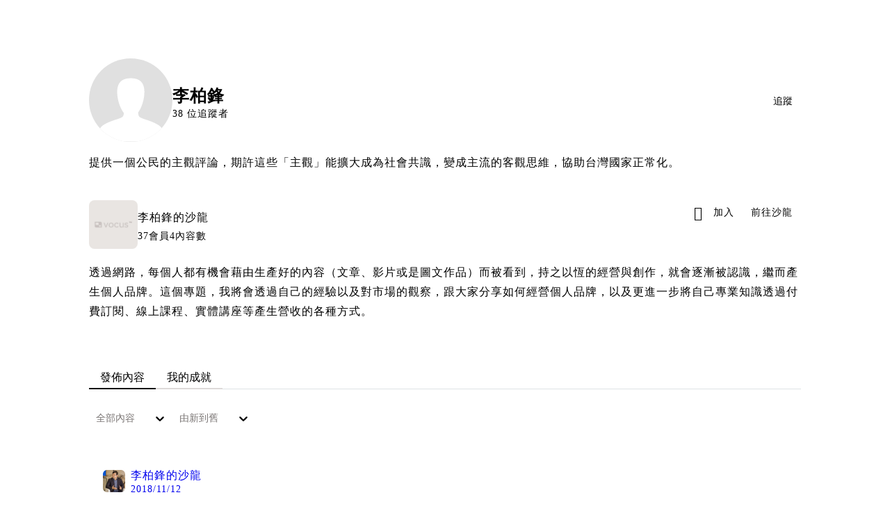

--- FILE ---
content_type: text/html; charset=utf-8
request_url: https://vocus.cc/user/@firefly
body_size: 26727
content:
<!DOCTYPE html><html lang="zh-Hant" dir="ltr"><head><title>李柏鋒｜方格子 vocus</title><meta name="theme-color" content="#FF485A"/><meta charSet="utf-8"/><meta http-equiv="X-UA-Compatible" content="IE=edge"/><meta name="viewport" content="width=device-width,initial-scale=1,minimum-scale=1,maximum-scale=1,user-scalable=no,interactive-widget=resizes-content"/><meta name="title" content="李柏鋒｜方格子 vocus"/><meta name="description" content="提供一個公民的主觀評論，期許這些「主觀」能擴大成為社會共識，變成主流的客觀思維，協助台灣國家正常化。"/><meta property="url" content="https://vocus.cc/user/@firefly"/><meta name="keywords" content="vocus,方格子"/><meta property="fb:app_id" content="1529891880611499"/><meta property="og:title" content="李柏鋒｜方格子 vocus"/><meta property="og:description" content="提供一個公民的主觀評論，期許這些「主觀」能擴大成為社會共識，變成主流的客觀思維，協助台灣國家正常化。"/><meta property="og:url" content="https://vocus.cc/user/@firefly"/><meta property="og:type" content="profile"/><meta property="og:image:width" content="200"/><meta property="og:image:height " content="200"/><meta property="og:site_name" content="vocus"/><meta property="og:image" content="https://images.vocus.cc/97e35336-d088-4a7b-8d57-685cf0349e6d.png"/><meta property="og:image:secure_url" content="https://images.vocus.cc/97e35336-d088-4a7b-8d57-685cf0349e6d.png"/><meta name="twitter:card" content="summary_large_image"/><meta name="twitter:title" content="李柏鋒｜方格子 vocus"/><meta name="twitter:description" content="提供一個公民的主觀評論，期許這些「主觀」能擴大成為社會共識，變成主流的客觀思維，協助台灣國家正常化。"/><meta name="twitter:url" content="https://vocus.cc/user/@firefly"/><link rel="canonical" href="https://vocus.cc/user/@firefly"/><script type="application/ld+json">{"@context":"https://schema.org","@type":"WebSite","name":"vocus","url":"https://vocus.cc"}</script><script type="application/ld+json">{"@context":"https://schema.org","@type":"BreadcrumbList","itemListElement":[{"@type":"ListItem","position":1,"item":{"@id":"https://vocus.cc","name":"方格子｜放送你的知識與想像"}},{"@type":"ListItem","position":2,"item":{"@id":"https://vocus.cc/user/@firefly","name":"firefly"}}]}</script><script type="application/ld+json">{"@context":"https://schema.org","@type":"ProfilePage","dateCreated":"2018-03-19T04:21:59.047Z","mainEntity":{"@type":"Person","name":"李柏鋒","alternateName":"李柏鋒","identifier":"5aaf3ae7fd897800012a3d13","interactionStatistic":[{"@type":"InteractionCounter","interactionType":"https://schema.org/FollowAction","userInteractionCount":5},{"@type":"InteractionCounter","interactionType":"https://schema.org/LikeAction","userInteractionCount":16}],"agentInteractionStatistic":{"@type":"InteractionCounter","interactionType":"https://schema.org/WriteAction","userInteractionCount":4},"description":"提供一個公民的主觀評論，期許這些「主觀」能擴大成為社會共識，變成主流的客觀思維，協助台灣國家正常化。","image":"https://images.vocus.cc/97e35336-d088-4a7b-8d57-685cf0349e6d.png","sameAs":[]}}</script><meta name="next-head-count" content="27"/><link rel="dns-prefetch" href="//connect.facebook.net"/><link rel="dns-prefetch" href="//cdn.embedly.com"/><link rel="dns-prefetch" href="//static.hotjar.com"/><link rel="dns-prefetch" href="//tenmax-static.cacafly.net"/><link rel="dns-prefetch" href="//ssp.tenmax.io"/><link rel="dns-prefetch" href="//lh3.googleusercontent.com"/><link rel="dns-prefetch" href="//survey.survicate.com"/><link rel="preconnect" href="https://connect.facebook.net" crossorigin=""/><link rel="preconnect" href="https://cdn.embedly.com" crossorigin=""/><meta name="application-name" content="vocus｜方格子"/><meta name="apple-mobile-web-app-capable" content="yes"/><meta name="apple-mobile-web-app-title" content="vocus｜方格子"/><meta name="apple-mobile-web-app-status-bar" content="#ff485a"/><meta name="format-detection" content="telephone=no"/><meta name="mobile-web-app-capable" content="yes"/><meta name="theme-color" content="#ff485a"/><link rel="shortcut icon" href="https://vocus.cc/static/favicon.ico"/><link rel="apple-touch-icon" href="/static/img/icon-96x96.png"/><link rel="apple-touch-icon" sizes="152x152" href="/static/img/icon-152x152.png"/><link rel="apple-touch-icon" sizes="180x180" href="/static/img/icon-180x180.png"/><link rel="apple-touch-icon" sizes="167x167" href="/static/img/icon-167x167.png"/><link rel="icon" type="image/png" sizes="32x32" href="/static/img/favicon-32x32.png"/><link rel="icon" type="image/png" sizes="16x16" href="/static/img/favicon-16x16.png"/><link rel="manifest" href="/manifest.json" crossorigin="use-credentials"/><link data-next-font="" rel="preconnect" href="/" crossorigin="anonymous"/><link rel="preload" href="/_next/static/css/01b8bf5b23d06d3d.css" as="style"/><link rel="stylesheet" href="/_next/static/css/01b8bf5b23d06d3d.css" data-n-g=""/><link rel="preload" href="/_next/static/css/2d8b9963ea218e8b.css" as="style"/><link rel="stylesheet" href="/_next/static/css/2d8b9963ea218e8b.css" data-n-p=""/><link rel="preload" href="/_next/static/css/81e39d72d6deb2ae.css" as="style"/><link rel="stylesheet" href="/_next/static/css/81e39d72d6deb2ae.css"/><noscript data-n-css=""></noscript><script defer="" nomodule="" src="/_next/static/chunks/polyfills-42372ed130431b0a.js" type="d37ec04ee043a5c4dccd283f-text/javascript"></script><script defer="" src="/_next/static/chunks/55419-57f9c6d1d20ca7b8.js" type="d37ec04ee043a5c4dccd283f-text/javascript"></script><script defer="" src="/_next/static/chunks/63847.a8501a2d6e1c58c9.js" type="d37ec04ee043a5c4dccd283f-text/javascript"></script><script defer="" src="/_next/static/chunks/52967-541a963929381511.js" type="d37ec04ee043a5c4dccd283f-text/javascript"></script><script defer="" src="/_next/static/chunks/22639-57699206bfcf0d29.js" type="d37ec04ee043a5c4dccd283f-text/javascript"></script><script defer="" src="/_next/static/chunks/21952.245dfacdcb7d02f3.js" type="d37ec04ee043a5c4dccd283f-text/javascript"></script><script defer="" src="/_next/static/chunks/51392.d2f63af3868b648a.js" type="d37ec04ee043a5c4dccd283f-text/javascript"></script><script src="/_next/static/chunks/webpack-7e98a85249fb60bc.js" defer="" type="d37ec04ee043a5c4dccd283f-text/javascript"></script><script src="/_next/static/chunks/framework-54d8fcb8a3591a35.js" defer="" type="d37ec04ee043a5c4dccd283f-text/javascript"></script><script src="/_next/static/chunks/main-d5a31a250e0e0a10.js" defer="" type="d37ec04ee043a5c4dccd283f-text/javascript"></script><script src="/_next/static/chunks/pages/_app-ac598d388ef07d8f.js" defer="" type="d37ec04ee043a5c4dccd283f-text/javascript"></script><script src="/_next/static/chunks/1bfc9850-5b9a85b73f0340e1.js" defer="" type="d37ec04ee043a5c4dccd283f-text/javascript"></script><script src="/_next/static/chunks/87066-03518d9324987327.js" defer="" type="d37ec04ee043a5c4dccd283f-text/javascript"></script><script src="/_next/static/chunks/59417-584c9f19ba5de32c.js" defer="" type="d37ec04ee043a5c4dccd283f-text/javascript"></script><script src="/_next/static/chunks/78999-84f64ef5b67623bf.js" defer="" type="d37ec04ee043a5c4dccd283f-text/javascript"></script><script src="/_next/static/chunks/91897-68d8e95f96dceae3.js" defer="" type="d37ec04ee043a5c4dccd283f-text/javascript"></script><script src="/_next/static/chunks/9198-b6e77c311414303f.js" defer="" type="d37ec04ee043a5c4dccd283f-text/javascript"></script><script src="/_next/static/chunks/41664-55170f03ab48ad07.js" defer="" type="d37ec04ee043a5c4dccd283f-text/javascript"></script><script src="/_next/static/chunks/18573-6c4e23848e7a0f13.js" defer="" type="d37ec04ee043a5c4dccd283f-text/javascript"></script><script src="/_next/static/chunks/40966-d74c47aa05ae69d1.js" defer="" type="d37ec04ee043a5c4dccd283f-text/javascript"></script><script src="/_next/static/chunks/87536-b0dfe33be6c316c4.js" defer="" type="d37ec04ee043a5c4dccd283f-text/javascript"></script><script src="/_next/static/chunks/14289-9253b0cec5fe0dd2.js" defer="" type="d37ec04ee043a5c4dccd283f-text/javascript"></script><script src="/_next/static/chunks/11288-09abea8a62bc62c3.js" defer="" type="d37ec04ee043a5c4dccd283f-text/javascript"></script><script src="/_next/static/chunks/76882-49dc411134bdd90c.js" defer="" type="d37ec04ee043a5c4dccd283f-text/javascript"></script><script src="/_next/static/chunks/1713-6124d9bcdfe6b586.js" defer="" type="d37ec04ee043a5c4dccd283f-text/javascript"></script><script src="/_next/static/chunks/96481-894c0cfe2bc61544.js" defer="" type="d37ec04ee043a5c4dccd283f-text/javascript"></script><script src="/_next/static/chunks/72873-79d120fdc93363c3.js" defer="" type="d37ec04ee043a5c4dccd283f-text/javascript"></script><script src="/_next/static/chunks/96720-ec6eccd4cc68f7eb.js" defer="" type="d37ec04ee043a5c4dccd283f-text/javascript"></script><script src="/_next/static/chunks/54825-26962f804ed5a607.js" defer="" type="d37ec04ee043a5c4dccd283f-text/javascript"></script><script src="/_next/static/chunks/2962-9fdbc82c775c0efe.js" defer="" type="d37ec04ee043a5c4dccd283f-text/javascript"></script><script src="/_next/static/chunks/47356-3db46fd5836e029c.js" defer="" type="d37ec04ee043a5c4dccd283f-text/javascript"></script><script src="/_next/static/chunks/23705-4bbf16b595936f38.js" defer="" type="d37ec04ee043a5c4dccd283f-text/javascript"></script><script src="/_next/static/chunks/89755-63360c22569a5c32.js" defer="" type="d37ec04ee043a5c4dccd283f-text/javascript"></script><script src="/_next/static/chunks/77498-a03ae32d5dd27192.js" defer="" type="d37ec04ee043a5c4dccd283f-text/javascript"></script><script src="/_next/static/chunks/36609-bfa06472e427f10e.js" defer="" type="d37ec04ee043a5c4dccd283f-text/javascript"></script><script src="/_next/static/chunks/61510-8ab15c9de7f10cd7.js" defer="" type="d37ec04ee043a5c4dccd283f-text/javascript"></script><script src="/_next/static/chunks/79294-9ccfe2909e823303.js" defer="" type="d37ec04ee043a5c4dccd283f-text/javascript"></script><script src="/_next/static/chunks/86281-72a6f91aff40fb21.js" defer="" type="d37ec04ee043a5c4dccd283f-text/javascript"></script><script src="/_next/static/chunks/6981-5cf69c29c3317a31.js" defer="" type="d37ec04ee043a5c4dccd283f-text/javascript"></script><script src="/_next/static/chunks/26664-ba714f9acdf7e941.js" defer="" type="d37ec04ee043a5c4dccd283f-text/javascript"></script><script src="/_next/static/chunks/68899-7ffe41d97b97311b.js" defer="" type="d37ec04ee043a5c4dccd283f-text/javascript"></script><script src="/_next/static/chunks/36118-8e11ec8797774c53.js" defer="" type="d37ec04ee043a5c4dccd283f-text/javascript"></script><script src="/_next/static/chunks/20501-09dcabe8eaca89d9.js" defer="" type="d37ec04ee043a5c4dccd283f-text/javascript"></script><script src="/_next/static/chunks/38545-eef08c482dd3725c.js" defer="" type="d37ec04ee043a5c4dccd283f-text/javascript"></script><script src="/_next/static/chunks/21612-ece53faae1d73a12.js" defer="" type="d37ec04ee043a5c4dccd283f-text/javascript"></script><script src="/_next/static/chunks/3890-51d273d2dfb6aa70.js" defer="" type="d37ec04ee043a5c4dccd283f-text/javascript"></script><script src="/_next/static/chunks/9435-bed67ddb28e280f0.js" defer="" type="d37ec04ee043a5c4dccd283f-text/javascript"></script><script src="/_next/static/chunks/72913-4c7de0e0d17a26e1.js" defer="" type="d37ec04ee043a5c4dccd283f-text/javascript"></script><script src="/_next/static/chunks/6845-7f3342580d6dd2e4.js" defer="" type="d37ec04ee043a5c4dccd283f-text/javascript"></script><script src="/_next/static/chunks/56376-1913267076cd51fb.js" defer="" type="d37ec04ee043a5c4dccd283f-text/javascript"></script><script src="/_next/static/chunks/9912-d51a0e53f9633336.js" defer="" type="d37ec04ee043a5c4dccd283f-text/javascript"></script><script src="/_next/static/chunks/pages/user/%5Buid%5D-488070348ebe998c.js" defer="" type="d37ec04ee043a5c4dccd283f-text/javascript"></script><script src="/_next/static/EF62elAWwcMoNxfMjXrPk/_buildManifest.js" defer="" type="d37ec04ee043a5c4dccd283f-text/javascript"></script><script src="/_next/static/EF62elAWwcMoNxfMjXrPk/_ssgManifest.js" defer="" type="d37ec04ee043a5c4dccd283f-text/javascript"></script><style data-styled="" data-styled-version="5.3.11">.boDJnj{background-size:cover;font-size:20px;width:20px;height:20px;display:-webkit-box;display:-webkit-flex;display:-ms-flexbox;display:flex;-webkit-align-items:center;-webkit-box-align:center;-ms-flex-align:center;align-items:center;}/*!sc*/
.boDJnj.icon-refresh.rotate{-webkit-animation:1500ms linear infinite fTxbLP;animation:1500ms linear infinite fTxbLP;}/*!sc*/
.boDJnj:before{width:20px;height:20px;}/*!sc*/
data-styled.g1[id="sc-43e393cc-0"]{content:"boDJnj,"}/*!sc*/
.cGxKKk{height:36px;padding:8px 12px;border-radius:8px;font-size:14px;display:-webkit-box;display:-webkit-flex;display:-ms-flexbox;display:flex;-webkit-box-pack:center;-webkit-justify-content:center;-ms-flex-pack:center;justify-content:center;-webkit-align-items:center;-webkit-box-align:center;-ms-flex-align:center;align-items:center;color:var(--theme-L_gray-base-B_gray-6);background-color:var(--theme-L_white-B_transparent);border:1px solid var(--theme-L_gray-base-B_gray-6);}/*!sc*/
@media (hover:hover){.cGxKKk:hover{background-color:var(--theme-L_gray-5-B_gray-1);border:1px solid var(--theme-L_gray-base-B_gray-6);}}/*!sc*/
.cGxKKk:disabled{color:var(--Primary-Gray-L-03);background-color:var(--theme-L_gray-5-B_gray-1);border:none;}/*!sc*/
.dLhiEu{height:36px;padding:8px 12px;border-radius:8px;font-size:14px;display:-webkit-box;display:-webkit-flex;display:-ms-flexbox;display:flex;-webkit-box-pack:center;-webkit-justify-content:center;-ms-flex-pack:center;justify-content:center;-webkit-align-items:center;-webkit-box-align:center;-ms-flex-align:center;align-items:center;color:var(--theme-L_white-B_gray-base);background-color:var(--theme-L_gray-1-B_white);border:none;}/*!sc*/
@media (hover:hover){.dLhiEu:hover{color:var(--theme-L_white-B_gray-base);background-color:var(--theme-L_gray-base-B_gray-3);}}/*!sc*/
.dLhiEu:disabled{color:var(--Primary-Gray-L-03);background-color:var(--theme-L_gray-5-B_gray-1);border:none;}/*!sc*/
.ilzrDz{height:36px;padding:8px 12px;border-radius:8px;font-size:14px;display:-webkit-box;display:-webkit-flex;display:-ms-flexbox;display:flex;-webkit-box-pack:center;-webkit-justify-content:center;-ms-flex-pack:center;justify-content:center;-webkit-align-items:center;-webkit-box-align:center;-ms-flex-align:center;align-items:center;color:var(--theme-L_gray-base-B_white);background-color:var(--theme-L_transparent-B_transparent);border:none;}/*!sc*/
@media (hover:hover){.ilzrDz:hover{background-color:var(--theme-L_gray-5-B_gray-1);}}/*!sc*/
.ilzrDz:disabled{color:var(--Primary-Gray-L-03);background-color:var(--theme-L_gray-5-B_gray-1);border:none;}/*!sc*/
.izCIJQ{height:36px;padding:0;border-radius:8px;font-size:14px;display:-webkit-box;display:-webkit-flex;display:-ms-flexbox;display:flex;-webkit-box-pack:center;-webkit-justify-content:center;-ms-flex-pack:center;justify-content:center;-webkit-align-items:center;-webkit-box-align:center;-ms-flex-align:center;align-items:center;color:var(--theme-L_gray-base-B_white);background-color:var(--theme-L_transparent-B_transparent);border:none;}/*!sc*/
@media (hover:hover){.izCIJQ:hover{background-color:var(--theme-L_gray-5-B_gray-1);}}/*!sc*/
.izCIJQ:disabled{color:var(--Primary-Gray-L-03);background-color:var(--theme-L_gray-5-B_gray-1);border:none;}/*!sc*/
data-styled.g7[id="sc-e45c49f0-0"]{content:"cGxKKk,dLhiEu,ilzrDz,izCIJQ,"}/*!sc*/
.dzYzhg{display:-webkit-box;display:-webkit-flex;display:-ms-flexbox;display:flex;}/*!sc*/
@media screen and (min-width:0){.pSjqI{display:none;}}/*!sc*/
@media screen and (min-width:768px){.pSjqI{display:-webkit-box;display:-webkit-flex;display:-ms-flexbox;display:flex;}}/*!sc*/
.eRIYMs{-webkit-flex-direction:column;-ms-flex-direction:column;flex-direction:column;display:-webkit-box;display:-webkit-flex;display:-ms-flexbox;display:flex;}/*!sc*/
.iyJxKA{-webkit-flex-direction:row;-ms-flex-direction:row;flex-direction:row;-webkit-align-items:center;-webkit-box-align:center;-ms-flex-align:center;align-items:center;display:-webkit-box;display:-webkit-flex;display:-ms-flexbox;display:flex;}/*!sc*/
.kPjjmC{-webkit-box-pack:end;-webkit-justify-content:flex-end;-ms-flex-pack:end;justify-content:flex-end;display:-webkit-box;display:-webkit-flex;display:-ms-flexbox;display:flex;}/*!sc*/
.ehVqvG{margin-bottom:12px;}/*!sc*/
@media screen and (min-width:0){.ehVqvG{display:-webkit-box;display:-webkit-flex;display:-ms-flexbox;display:flex;}}/*!sc*/
@media screen and (min-width:768px){.ehVqvG{display:none;}}/*!sc*/
.kjdIpm{margin-bottom:12px;}/*!sc*/
.gnButL{padding:16px;width:100%;border-radius:16px;border:1px solid var(--Primary-Gray-L-04);background-color:var(--Primary-White);margin-top:12px;margin-bottom:16px;}/*!sc*/
.jdAwcW{margin-bottom:16px;-webkit-box-pack:justify;-webkit-justify-content:space-between;-ms-flex-pack:justify;justify-content:space-between;display:-webkit-box;display:-webkit-flex;display:-ms-flexbox;display:flex;}/*!sc*/
.jjUXnj{-webkit-align-items:center;-webkit-box-align:center;-ms-flex-align:center;align-items:center;width:100%;display:-webkit-box;display:-webkit-flex;display:-ms-flexbox;display:flex;}/*!sc*/
.grWblB{margin-top:4px;display:-webkit-box;display:-webkit-flex;display:-ms-flexbox;display:flex;}/*!sc*/
.gpkPmo{-webkit-align-items:center;-webkit-box-align:center;-ms-flex-align:center;align-items:center;display:-webkit-box;display:-webkit-flex;display:-ms-flexbox;display:flex;}/*!sc*/
.geQCjL{margin-top:24px;-webkit-align-items:center;-webkit-box-align:center;-ms-flex-align:center;align-items:center;display:-webkit-box;display:-webkit-flex;display:-ms-flexbox;display:flex;}/*!sc*/
.fdVnCc{margin-top:24px;margin-bottom:20px;display:-webkit-box;display:-webkit-flex;display:-ms-flexbox;display:flex;}/*!sc*/
.hCZSmz{background-color:var(--Primary-White);border:1px solid var(--Primary-Gray-L-04);border-radius:16px;display:-webkit-box;display:-webkit-flex;display:-ms-flexbox;display:flex;-webkit-flex-direction:column;-ms-flex-direction:column;flex-direction:column;}/*!sc*/
@media screen and (min-width:0){.hCZSmz{padding:12px;}}/*!sc*/
@media screen and (min-width:768px){.hCZSmz{padding:20px;}}/*!sc*/
.eOVyyM{-webkit-align-items:center;-webkit-box-align:center;-ms-flex-align:center;align-items:center;-webkit-box-pack:justify;-webkit-justify-content:space-between;-ms-flex-pack:justify;justify-content:space-between;display:-webkit-box;display:-webkit-flex;display:-ms-flexbox;display:flex;}/*!sc*/
.ctDHPq{margin-bottom:12px;display:-webkit-box;display:-webkit-flex;display:-ms-flexbox;display:flex;}/*!sc*/
.kJctNC{margin-bottom:12px;-webkit-align-items:center;-webkit-box-align:center;-ms-flex-align:center;align-items:center;display:-webkit-box;display:-webkit-flex;display:-ms-flexbox;display:flex;}/*!sc*/
.bPidbq{-webkit-flex-direction:column;-ms-flex-direction:column;flex-direction:column;margin-left:8px;min-width:0;overflow:hidden;display:-webkit-box;display:-webkit-flex;display:-ms-flexbox;display:flex;}/*!sc*/
.hZCZuj{-webkit-align-items:center;-webkit-box-align:center;-ms-flex-align:center;align-items:center;min-width:0;overflow:hidden;display:-webkit-box;display:-webkit-flex;display:-ms-flexbox;display:flex;}/*!sc*/
.dHnwX{display:-webkit-box;display:-webkit-flex;display:-ms-flexbox;display:flex;-webkit-flex-direction:column;-ms-flex-direction:column;flex-direction:column;width:100%;}/*!sc*/
@media screen and (min-width:0){.dHnwX{margin-right:16px;}}/*!sc*/
@media screen and (min-width:768px){.dHnwX{margin-right:24px;}}/*!sc*/
.KoNCD{width:100%;position:relative;display:-webkit-box;display:-webkit-flex;display:-ms-flexbox;display:flex;}/*!sc*/
.ejdVNa{display:-webkit-box;display:-webkit-flex;display:-ms-flexbox;display:flex;-webkit-flex-direction:column;-ms-flex-direction:column;flex-direction:column;margin-right:16px;width:calc(100% - 16px);}/*!sc*/
@media screen and (min-width:0){.ejdVNa{margin-top:4px;}}/*!sc*/
@media screen and (min-width:768px){.ejdVNa{margin-top:12px;}}/*!sc*/
.fbLJZn{display:-webkit-box;display:-webkit-flex;display:-ms-flexbox;display:flex;height:100%;width:100%;}/*!sc*/
@media screen and (min-width:0){.fbLJZn{max-width:120px;max-height:63px;border-radius:12px;margin-top:4px;}}/*!sc*/
@media screen and (min-width:768px){.fbLJZn{max-width:200px;max-height:105px;border-radius:16px;margin-top:12px;}}/*!sc*/
.kEZOIZ{-webkit-box-pack:justify;-webkit-justify-content:space-between;-ms-flex-pack:justify;justify-content:space-between;-webkit-align-items:center;-webkit-box-align:center;-ms-flex-align:center;align-items:center;margin-top:12px;position:relative;left:-12px;width:calc(100% + 12px);display:-webkit-box;display:-webkit-flex;display:-ms-flexbox;display:flex;}/*!sc*/
.cQsZps{-webkit-align-items:center;-webkit-box-align:center;-ms-flex-align:center;align-items:center;-webkit-box-pack:center;-webkit-justify-content:center;-ms-flex-pack:center;justify-content:center;display:-webkit-box;display:-webkit-flex;display:-ms-flexbox;display:flex;}/*!sc*/
.jaYjVR{-webkit-flex-wrap:wrap;-ms-flex-wrap:wrap;flex-wrap:wrap;-webkit-align-items:center;-webkit-box-align:center;-ms-flex-align:center;align-items:center;margin-top:12px;display:-webkit-box;display:-webkit-flex;display:-ms-flexbox;display:flex;}/*!sc*/
.haCWFv{padding:12px 0px;display:-webkit-box;display:-webkit-flex;display:-ms-flexbox;display:flex;}/*!sc*/
.cTfSlo{-webkit-box-pack:justify;-webkit-justify-content:space-between;-ms-flex-pack:justify;justify-content:space-between;display:-webkit-box;display:-webkit-flex;display:-ms-flexbox;display:flex;}/*!sc*/
.jDyjdZ{-webkit-align-items:flex-start;-webkit-box-align:flex-start;-ms-flex-align:flex-start;align-items:flex-start;display:-webkit-box;display:-webkit-flex;display:-ms-flexbox;display:flex;}/*!sc*/
.dDcTWC{width:100%;-webkit-align-items:flex-start;-webkit-box-align:flex-start;-ms-flex-align:flex-start;align-items:flex-start;display:-webkit-box;display:-webkit-flex;display:-ms-flexbox;display:flex;}/*!sc*/
.dcLwdo{-webkit-align-items:center;-webkit-box-align:center;-ms-flex-align:center;align-items:center;height:20px;}/*!sc*/
@media screen and (min-width:0){.dcLwdo{display:none;}}/*!sc*/
@media screen and (min-width:768px){.dcLwdo{display:-webkit-box;display:-webkit-flex;display:-ms-flexbox;display:flex;}}/*!sc*/
@media screen and (min-width:0){.gnPOiR{padding-left:40px;}}/*!sc*/
@media screen and (min-width:768px){.gnPOiR{padding-left:44px;}}/*!sc*/
.bufIXj{-webkit-align-items:center;-webkit-box-align:center;-ms-flex-align:center;align-items:center;height:20px;margin-left:40px;margin-top:12px;}/*!sc*/
@media screen and (min-width:0){.bufIXj{display:-webkit-box;display:-webkit-flex;display:-ms-flexbox;display:flex;}}/*!sc*/
@media screen and (min-width:768px){.bufIXj{display:none;}}/*!sc*/
.bQEOor{width:100%;height:100px;-webkit-align-items:center;-webkit-box-align:center;-ms-flex-align:center;align-items:center;-webkit-box-pack:center;-webkit-justify-content:center;-ms-flex-pack:center;justify-content:center;margin-top:20px;display:-webkit-box;display:-webkit-flex;display:-ms-flexbox;display:flex;}/*!sc*/
.cKXOAJ{margin:24px 0px;-webkit-box-pack:center;-webkit-justify-content:center;-ms-flex-pack:center;justify-content:center;display:-webkit-box;display:-webkit-flex;display:-ms-flexbox;display:flex;}/*!sc*/
data-styled.g8[id="sc-e45c49f0-1"]{content:"dzYzhg,pSjqI,eRIYMs,iyJxKA,kPjjmC,ehVqvG,kjdIpm,gnButL,jdAwcW,jjUXnj,grWblB,gpkPmo,geQCjL,fdVnCc,hCZSmz,eOVyyM,ctDHPq,kJctNC,bPidbq,hZCZuj,dHnwX,KoNCD,ejdVNa,fbLJZn,kEZOIZ,cQsZps,jaYjVR,haCWFv,cTfSlo,jDyjdZ,dDcTWC,dcLwdo,gnPOiR,bufIXj,bQEOor,cKXOAJ,"}/*!sc*/
.hJLkaR{margin:0;padding:0;font-style:normal;-webkit-letter-spacing:1px;-moz-letter-spacing:1px;-ms-letter-spacing:1px;letter-spacing:1px;font-size:24px;font-weight:bold;line-height:1.5;}/*!sc*/
.huogST{margin:0;padding:0;font-style:normal;-webkit-letter-spacing:1px;-moz-letter-spacing:1px;-ms-letter-spacing:1px;letter-spacing:1px;font-size:14px;font-weight:500;line-height:16px;}/*!sc*/
.jMMgNV{margin:0;padding:0;font-style:normal;-webkit-letter-spacing:1px;-moz-letter-spacing:1px;-ms-letter-spacing:1px;letter-spacing:1px;font-size:14px;font-weight:normal;line-height:16px;}/*!sc*/
.hRcTzn{margin:0;padding:0;font-style:normal;-webkit-letter-spacing:1px;-moz-letter-spacing:1px;-ms-letter-spacing:1px;letter-spacing:1px;font-size:16px;font-weight:normal;line-height:1.8;}/*!sc*/
.Ctvds{margin:0;padding:0;font-style:normal;-webkit-letter-spacing:1px;-moz-letter-spacing:1px;-ms-letter-spacing:1px;letter-spacing:1px;font-size:16px;font-weight:500;line-height:24px;}/*!sc*/
.pDyFY{margin:0;padding:0;font-style:normal;-webkit-letter-spacing:1px;-moz-letter-spacing:1px;-ms-letter-spacing:1px;letter-spacing:1px;font-size:14px;font-weight:500;line-height:1.5;color:var(--Primary-Black-Base);}/*!sc*/
.hfUzSG{margin:0;padding:0;font-style:normal;-webkit-letter-spacing:1px;-moz-letter-spacing:1px;-ms-letter-spacing:1px;letter-spacing:1px;font-size:14px;font-weight:400;line-height:1.5;color:var(--Primary-Gray-L-01);}/*!sc*/
.gfKdoG{margin:0;padding:0;font-style:normal;-webkit-letter-spacing:1px;-moz-letter-spacing:1px;-ms-letter-spacing:1px;letter-spacing:1px;font-size:16px;font-weight:normal;line-height:1.8;color:var(--Primary-Gray-L-01);}/*!sc*/
.gbOEAW{margin:0;padding:0;color:var(--Primary-Black-Base);font-style:normal;-webkit-letter-spacing:1px;-moz-letter-spacing:1px;-ms-letter-spacing:1px;letter-spacing:1px;font-size:16px;font-weight:500;line-height:24px;}/*!sc*/
.wZJVZ{margin:0;padding:0;font-style:normal;-webkit-letter-spacing:1px;-moz-letter-spacing:1px;-ms-letter-spacing:1px;letter-spacing:1px;font-size:14px;font-weight:normal;line-height:16px;color:var(--Primary-Gray-L-02);min-width:80px;margin-right:4px;}/*!sc*/
.hmJjA-D{margin:0;padding:0;font-style:normal;-webkit-letter-spacing:1px;-moz-letter-spacing:1px;-ms-letter-spacing:1px;letter-spacing:1px;font-size:18px;font-weight:bold;line-height:1.5;height:54px;color:var(--Primary-Black-Base);}/*!sc*/
.fHDjje{margin:0;padding:0;font-style:normal;-webkit-letter-spacing:1px;-moz-letter-spacing:1px;-ms-letter-spacing:1px;letter-spacing:1px;font-size:14px;font-weight:500;line-height:16px;margin-left:4px;}/*!sc*/
.jMJKqb{margin:0;padding:4px 8px;display:block;font-style:normal;-webkit-letter-spacing:1px;-moz-letter-spacing:1px;-ms-letter-spacing:1px;letter-spacing:1px;font-size:14px;font-weight:normal;line-height:1.2;width:-webkit-fit-content;width:-moz-fit-content;width:fit-content;color:var(--Primary-Black-Base);border-radius:6px;background:var(--Primary-Gray-L-05);}/*!sc*/
.jurXgJ{margin:0;padding:0;margin-right:2px;}/*!sc*/
.kGMecW{margin:0;padding:0;font-style:normal;-webkit-letter-spacing:1px;-moz-letter-spacing:1px;-ms-letter-spacing:1px;letter-spacing:1px;font-size:16px;font-weight:normal;line-height:24px;}/*!sc*/
data-styled.g10[id="sc-e45c49f0-3"]{content:"hJLkaR,huogST,jMMgNV,hRcTzn,Ctvds,pDyFY,hfUzSG,gfKdoG,gbOEAW,wZJVZ,hmJjA-D,fHDjje,jMJKqb,jurXgJ,kGMecW,"}/*!sc*/
.jXfrHM{gap:8px;}/*!sc*/
.edgBTT{cursor:pointer;}/*!sc*/
.BJDCr{gap:12px;}/*!sc*/
.gVsBMJ{gap:20px;cursor:pointer;}/*!sc*/
.jXequw{gap:4px;}/*!sc*/
data-styled.g12[id="sc-e45c49f0-5"]{content:"iRePlU,jXfrHM,edgBTT,BJDCr,gVsBMJ,jXequw,"}/*!sc*/
.jIBXXC{display:inline-block;font-weight:500 !important;text-align:center;vertical-align:middle;cursor:pointer;-webkit-user-select:none;-moz-user-select:none;-ms-user-select:none;user-select:none;line-height:1;border-radius:12px;outline:none;word-break:keep-all;line-break:anywhere;white-space:nowrap;-webkit-transition:color 0.15s ease-in-out,background-color 0.15s ease-in-out,border-color 0.15s ease-in-out,box-shadow 0.15s ease-in-out;transition:color 0.15s ease-in-out,background-color 0.15s ease-in-out,border-color 0.15s ease-in-out,box-shadow 0.15s ease-in-out;height:36px;background:var(--theme-L_white-B_transparent);padding:10px 12px;border:1px solid var(--theme-L_gray-base-B_gray-6);border-radius:8px;color:var(--theme-L_gray-base-B_gray-6);font-size:14px;line-height:1 !important;-webkit-flex-direction:row;-ms-flex-direction:row;flex-direction:row;gap:8px;}/*!sc*/
.jIBXXC i{color:var(--theme-L_gray-base-B_gray-6);font-size:20px;font-weight:normal;}/*!sc*/
.jIBXXC span{color:var(--theme-L_gray-base-B_gray-6);font-size:14px;line-height:1 !important;}/*!sc*/
@media screen and (min-width:768px){.jIBXXC:hover{background:var(--theme-L_gray-5-B_gray-1);border:1px solid var(--theme-L_gray-base-B_gray-6);outline:0;}.jIBXXC:hover i,.jIBXXC:hover span{color:var(--theme-L_gray-base-B_gray-6);}}/*!sc*/
.jIBXXC:focus{outline:none;outline:0;}/*!sc*/
.jIBXXC:active{border:1px solid var(--theme-L_gray-base-B_gray-6);background:var(--theme-L_gray-5-B_gray-1);outline:0;}/*!sc*/
.jIBXXC:active i,.jIBXXC:active span{color:var(--theme-L_gray-base-B_gray-6);}/*!sc*/
.jIBXXC:disabled{background:var(--theme-L_gray-5-B_gray-1);border:1px solid transparent;cursor:not-allowed;}/*!sc*/
.jIBXXC:disabled i,.jIBXXC:disabled span{color:var(--theme-L_gray-3-B_gray-2);}/*!sc*/
.jIBXXC span{width:auto !important;text-align:center;}/*!sc*/
data-styled.g23[id="sc-2a891af6-0"]{content:"jIBXXC,"}/*!sc*/
.huVilz{z-index:1050;}/*!sc*/
@media (max-width:767px){.huVilz{display:-webkit-box !important;display:-webkit-flex !important;display:-ms-flexbox !important;display:flex !important;-webkit-align-items:center;-webkit-box-align:center;-ms-flex-align:center;align-items:center;-webkit-box-pack:center;-webkit-justify-content:center;-ms-flex-pack:center;justify-content:center;}}/*!sc*/
.huVilz .modal-dialog{top:24px;max-height:calc(100vh - 72px);min-width:calc(768px - 30px);max-width:var(--default-modal-width);margin:auto;}/*!sc*/
.huVilz .modal-dialog .modal-content{background:var(--theme-L_white-B_black-1);max-height:calc(100vh - 72px);border-radius:16px;border:none;}/*!sc*/
.huVilz .modal-dialog .sweet-alert{-webkit-box-shadow:0 5px 15px rgba(0,0,0,0.5);box-shadow:0 5px 15px rgba(0,0,0,0.5);border-radius:0px;padding:16px 0 31px;border:1px solid rgba(0,0,0,0.2);outline:0;}/*!sc*/
.huVilz .modal-dialog .sweet-alert h2{margin:10px 0;}/*!sc*/
.huVilz .modal-dialog .sweet-alert p{color:#000000;}/*!sc*/
.huVilz .modal-dialog .sweet-alert .sweetalert-content-style{padding:5px 25px;}/*!sc*/
.huVilz .modal-dialog .showSweetAlert[data-animation="pop"]{-webkit-animation:showSweetAlert2 0.3s;-webkit-animation:showSweetAlert2 0.3s;animation:showSweetAlert2 0.3s;}/*!sc*/
.huVilz .modal-dialog .hideSweetAlert[data-animation="pop"]{-webkit-animation:hideSweetAlert2 0.3s;-webkit-animation:hideSweetAlert2 0.3s;animation:hideSweetAlert2 0.3s;}/*!sc*/
@-webkit-keyframes showSweetAlert2{0%{-webkit-transform:translate(0px,120px);-ms-transform:translate(0px,120px);transform:translate(0px,120px);}100%{-webkit-transform:translate(0px,0px);-ms-transform:translate(0px,0px);transform:translate(0px,0px);}}/*!sc*/
@keyframes showSweetAlert2{0%{-webkit-transform:translate(0px,120px);-ms-transform:translate(0px,120px);transform:translate(0px,120px);}100%{-webkit-transform:translate(0px,0px);-ms-transform:translate(0px,0px);transform:translate(0px,0px);}}/*!sc*/
@-webkit-keyframes hideSweetAlert2{0%{-webkit-transform:translate(0px,0px);-ms-transform:translate(0px,0px);transform:translate(0px,0px);}100%{-webkit-transform:translate(0px,120px);-ms-transform:translate(0px,120px);transform:translate(0px,120px);}}/*!sc*/
@keyframes hideSweetAlert2{0%{-webkit-transform:translate(0px,0px);-ms-transform:translate(0px,0px);transform:translate(0px,0px);}100%{-webkit-transform:translate(0px,120px);-ms-transform:translate(0px,120px);transform:translate(0px,120px);}}/*!sc*/
@media (min-width:768px) and (max-width:991px){.huVilz .modal-dialog body.modal-open{position:fixed;width:100%;}}/*!sc*/
@media (max-width:767px){.huVilz .modal-dialog{top:0px;min-width:unset;width:calc(100% - 24px);}.huVilz .modal-dialog body.modal-open{position:fixed;width:100%;}}/*!sc*/
data-styled.g25[id="sc-9826e40b-0"]{content:"huVilz,"}/*!sc*/
.bDUGXG{white-space:nowrap;overflow:hidden;text-overflow:ellipsis;white-space:nowrap;}/*!sc*/
data-styled.g44[id="sc-655af0bb-0"]{content:"jMdFtp,bDUGXG,"}/*!sc*/
.iCUKsy{min-height:20px;display:-webkit-box;display:-webkit-flex;display:-ms-flexbox;display:flex;-webkit-box-pack:center;-webkit-justify-content:center;-ms-flex-pack:center;justify-content:center;-webkit-align-items:center;-webkit-box-align:center;-ms-flex-align:center;align-items:center;}/*!sc*/
data-styled.g62[id="sc-35d7fbcb-0"]{content:"iCUKsy,"}/*!sc*/
.JFpQj{display:-webkit-box;display:-webkit-flex;display:-ms-flexbox;display:flex;-webkit-flex-direction:column;-ms-flex-direction:column;flex-direction:column;text-align:center;}/*!sc*/
data-styled.g63[id="sc-35d7fbcb-1"]{content:"JFpQj,"}/*!sc*/
.eVaISJ{width:50px;height:50px;margin:auto;}/*!sc*/
data-styled.g64[id="sc-35d7fbcb-2"]{content:"eVaISJ,"}/*!sc*/
.AywTB{-webkit-letter-spacing:1px;-moz-letter-spacing:1px;-ms-letter-spacing:1px;letter-spacing:1px;font-weight:500;white-space:nowrap;white-space:nowrap;}/*!sc*/
.AywTB i:first-child{margin-right:8px;}/*!sc*/
.AywTB i:last-child{margin-left:8px;}/*!sc*/
.AywTB:disabled{cursor:not-allowed;}/*!sc*/
data-styled.g91[id="sc-5e9a1b25-0"]{content:"AywTB,"}/*!sc*/
.cHirnH{width:120px;height:120px;background-color:#FFFFFF;margin:0;border-radius:100%;}/*!sc*/
.wihYz{width:70px;height:70px;background-color:#FFFFFF;margin:0;border-radius:8px;}/*!sc*/
.gtA-dpY{width:32px;height:32px;background-color:#FFFFFF;cursor:pointer;margin:0;border-radius:100%;}/*!sc*/
data-styled.g242[id="sc-991e63be-0"]{content:"cHirnH,wihYz,gtA-dpY,"}/*!sc*/
.hiRfgx{position:relative;}/*!sc*/
data-styled.g243[id="sc-7af8a9d9-0"]{content:"hiRfgx,"}/*!sc*/
.bCMbWt{margin-top:12px;margin-bottom:12px;}/*!sc*/
data-styled.g336[id="sc-a1f6dc67-0"]{content:"bCMbWt,"}/*!sc*/
.ewavNC{display:-webkit-box;display:-webkit-flex;display:-ms-flexbox;display:flex;-webkit-align-items:center;-webkit-box-align:center;-ms-flex-align:center;align-items:center;-webkit-flex-wrap:nowrap;-ms-flex-wrap:nowrap;flex-wrap:nowrap;-webkit-align-items:center;-webkit-box-align:center;-ms-flex-align:center;align-items:center;}/*!sc*/
.ewavNC:before{content:"";border-bottom:1px solid #DDD9D8;-webkit-flex:33%;-ms-flex:33%;flex:33%;}/*!sc*/
.ewavNC:after{content:"";border-bottom:1px solid #DDD9D8;-webkit-flex:33%;-ms-flex:33%;flex:33%;}/*!sc*/
.ewavNC > span{overflow-x:hidden;white-space:nowrap;text-align:center;-webkit-box-flex:1;-webkit-flex-grow:1;-ms-flex-positive:1;flex-grow:1;color:red;font-size:14px;color:#7A7574;padding-left:20px;padding-right:20px;}/*!sc*/
data-styled.g337[id="sc-a1f6dc67-1"]{content:"ewavNC,"}/*!sc*/
.fRvEGp{position:relative;width:32px;height:32px;overflow:hidden;margin:0;display:-webkit-box;display:-webkit-flex;display:-ms-flexbox;display:flex;-webkit-box-pack:center;-webkit-justify-content:center;-ms-flex-pack:center;justify-content:center;-webkit-align-items:center;-webkit-box-align:center;-ms-flex-align:center;align-items:center;}/*!sc*/
data-styled.g353[id="sc-7b1d2ce8-0"]{content:"fRvEGp,"}/*!sc*/
.bLBMVL{width:100%;height:100%;border-radius:6px;}/*!sc*/
data-styled.g355[id="sc-7b1d2ce8-2"]{content:"bLBMVL,"}/*!sc*/
.esMcVd{position:relative;overflow:hidden;}/*!sc*/
.esMcVd:after{display:block;content:"";height:100%;width:100%;padding-top:52.5%;background:url("/static/articleCard_placeHolder.jpg") center center / cover no-repeat;background-color:var(--Primary-Gray-L-04);overflow:hidden;}/*!sc*/
.esMcVd .absolute{position:absolute;width:100%;height:100%;top:0;left:0;}/*!sc*/
.esMcVd .img{object-fit:cover;width:100%;height:100%;}/*!sc*/
data-styled.g357[id="sc-f63d4698-0"]{content:"esMcVd,"}/*!sc*/
.lnLcjr{display:-webkit-inline-box;display:-webkit-inline-flex;display:-ms-inline-flexbox;display:inline-flex;gap:8px;-webkit-align-items:center;-webkit-box-align:center;-ms-flex-align:center;align-items:center;cursor:pointer;color:var(--Primary-Gray-L-01);}/*!sc*/
.lnLcjr.lnLcjr:hover{-webkit-text-decoration:underline;text-decoration:underline;}/*!sc*/
.lnLcjr:hover{color:var(--Primary-Gray-L-01);}/*!sc*/
data-styled.g359[id="sc-b49801dc-0"]{content:"lnLcjr,"}/*!sc*/
.kYnqes{gap:4px;font-size:18px;font-weight:700;line-height:27px;color:var(--theme-L_gray-base-B_white);margin-bottom:0px;overflow:hidden;text-overflow:ellipsis;display:-webkit-box;word-break:break-all;-webkit-line-clamp:2;-webkit-box-orient:vertical;}/*!sc*/
data-styled.g361[id="sc-b6824333-0"]{content:"kYnqes,"}/*!sc*/
.gWpNGs{color:var(--Primary-Gray-L-01);font-weight:400;-webkit-letter-spacing:1px;-moz-letter-spacing:1px;-ms-letter-spacing:1px;letter-spacing:1px;line-height:1.8;}/*!sc*/
.gWpNGs .floating-reader-popup{-webkit-transition-duration:0.3s;transition-duration:0.3s;background-color:var(--theme-L_white-B_black);position:absolute;top:0;left:0;z-index:11;border-radius:8px;opacity:0;-webkit-transition:opacity 0.5s;transition:opacity 0.5s;height:46px;will-change:transform;}/*!sc*/
.gWpNGs .floating-toolbar-popup{-webkit-transition-duration:0.3s;transition-duration:0.3s;background-color:var(--theme-L_white-B_black);display:-webkit-box;display:-webkit-flex;display:-ms-flexbox;display:flex;padding:4px 8px;vertical-align:middle;position:absolute;top:0;left:0;z-index:10;opacity:0;border:var(--theme-borders-toolbar);border-radius:8px;-webkit-transition:opacity 0.5s;transition:opacity 0.5s;height:38px;will-change:transform;-webkit-user-select:none;-moz-user-select:none;-ms-user-select:none;user-select:none;}/*!sc*/
.gWpNGs .floating-toolbar-popup .vr{padding-right:8px;border-left:var(--theme-borders-toolbar);}/*!sc*/
.gWpNGs .floating-toolbar-popup button{height:100%;width:100%;--idle-color:var(--theme-L_gray-base-B_white);--hover-color:#141413;background-color:var(--theme-L_white-B_black);padding:0;}/*!sc*/
.gWpNGs .floating-toolbar-popup button i{font-size:26px;}/*!sc*/
.gWpNGs .floating-toolbar-popup button.popup-item{border:0;display:-webkit-box;display:-webkit-flex;display:-ms-flexbox;display:flex;background:none;border-radius:10px;padding:0px;cursor:pointer;vertical-align:middle;}/*!sc*/
.gWpNGs .floating-toolbar-popup button.popup-item:disabled{cursor:not-allowed;}/*!sc*/
.gWpNGs .floating-toolbar-popup button.popup-item.spaced{margin-right:2px;}/*!sc*/
.gWpNGs .floating-toolbar-popup button.popup-item i.format{background-size:contain;display:inline-block;height:18px;width:18px;margin-top:2px;vertical-align:-0.25em;display:-webkit-box;display:-webkit-flex;display:-ms-flexbox;display:flex;opacity:0.6;}/*!sc*/
.gWpNGs .floating-toolbar-popup button.popup-item:disabled i.format{opacity:0.2;}/*!sc*/
.gWpNGs .floating-toolbar-popup select.popup-item{border:0;display:-webkit-box;display:-webkit-flex;display:-ms-flexbox;display:flex;background:none;border-radius:10px;padding:8px;vertical-align:middle;-webkit-appearance:none;-moz-appearance:none;width:70px;font-size:14px;color:#777;text-overflow:ellipsis;}/*!sc*/
.gWpNGs .floating-toolbar-popup select.code-language{text-transform:capitalize;width:130px;}/*!sc*/
.gWpNGs .floating-toolbar-popup .popup-item .text{display:-webkit-box;display:-webkit-flex;display:-ms-flexbox;display:flex;line-height:20px;width:200px;vertical-align:middle;font-size:14px;color:#777;text-overflow:ellipsis;width:70px;overflow:hidden;height:20px;text-align:left;}/*!sc*/
.gWpNGs .floating-toolbar-popup .popup-item .icon{display:-webkit-box;display:-webkit-flex;display:-ms-flexbox;display:flex;width:20px;height:20px;-webkit-user-select:none;-moz-user-select:none;-ms-user-select:none;user-select:none;margin-right:8px;line-height:16px;background-size:contain;}/*!sc*/
.gWpNGs .floating-toolbar-popup i.chevron-down{margin-top:3px;width:16px;height:16px;display:-webkit-box;display:-webkit-flex;display:-ms-flexbox;display:flex;-webkit-user-select:none;-moz-user-select:none;-ms-user-select:none;user-select:none;}/*!sc*/
.gWpNGs .floating-toolbar-popup i.chevron-down.inside{width:16px;height:16px;display:-webkit-box;display:-webkit-flex;display:-ms-flexbox;display:flex;margin-left:-25px;margin-top:11px;margin-right:10px;pointer-events:none;}/*!sc*/
.gWpNGs .floating-toolbar-popup .divider{width:1px;background-color:#eee;margin:0 4px;}/*!sc*/
@media (max-width:1024px){.gWpNGs .floating-toolbar-popup button.insert-comment{display:none;}}/*!sc*/
.gWpNGs .link-editor{display:-webkit-box;display:-webkit-flex;display:-ms-flexbox;display:flex;-webkit-align-items:center;-webkit-box-align:center;-ms-flex-align:center;align-items:center;position:absolute;top:0;left:0;max-width:300px;width:100%;opacity:0;-webkit-transition:opacity 0.3s;transition:opacity 0.3s;will-change:transform;font-size:14px;}/*!sc*/
.gWpNGs .link-editor .floating-link-container{padding:4px 4px 4px 12px;background-color:var(--theme-L_white-B_black);display:-webkit-box;display:-webkit-flex;display:-ms-flexbox;display:flex;width:100%;position:relative;border:var(--theme-borders-toolbar);border-radius:8px;}/*!sc*/
.gWpNGs .link-editor .link-editor-button-group{display:-webkit-box;display:-webkit-flex;display:-ms-flexbox;display:flex;-webkit-align-items:center;-webkit-box-align:center;-ms-flex-align:center;align-items:center;margin-left:5px;}/*!sc*/
.gWpNGs .link-editor .link-editor-button-group .button-ds{background:var(--theme-L_gray-1-B_white);}/*!sc*/
.gWpNGs .link-editor .link-editor-button-group .button-ds span{color:var(--theme-L_white-B_gray-base);}/*!sc*/
.gWpNGs .link-editor .link-editor-button-group i{color:var(--Primary-Gray-L-04);}/*!sc*/
.gWpNGs .link-editor .button{width:20px;height:20px;display:inline-block;padding:6px;border-radius:8px;cursor:pointer;margin:0 2px;}/*!sc*/
.gWpNGs .link-editor .button.hovered{width:20px;height:20px;display:inline-block;background-color:#eee;}/*!sc*/
.gWpNGs .link-editor .button i,.gWpNGs .actions i{background-size:contain;display:inline-block;height:20px;width:20px;vertical-align:-0.25em;}/*!sc*/
.gWpNGs .editor-scroller{border:0;display:-webkit-box;display:-webkit-flex;display:-ms-flexbox;display:flex;position:relative;outline:0;z-index:1;resize:vertical;}/*!sc*/
.gWpNGs .editor{-webkit-flex:auto;-ms-flex:auto;flex:auto;position:relative;resize:vertical;z-index:-1;height:100%;width:100%;}/*!sc*/
.gWpNGs .ContentEditable__root{padding-top:28px;display:block;position:relative;min-height:calc(80vh - 140px);}/*!sc*/
@media (max-width:767px),(min-width:768px) and (max-width:991px){.gWpNGs .ContentEditable__root{padding-top:0;}}/*!sc*/
.gWpNGs .typeahead-popover{background:#fff;box-shadow:0px 5px 10px rgba(0,0,0,0.3);border-radius:8px;margin-top:25px;}/*!sc*/
.gWpNGs .typeahead-popover ul{padding:0;list-style:none;margin:0;border-radius:8px;max-height:200px;overflow-y:scroll;}/*!sc*/
.gWpNGs .typeahead-popover ul::-webkit-scrollbar{display:none;}/*!sc*/
.gWpNGs .typeahead-popover ul{-ms-overflow-style:none;-webkit-scrollbar-width:none;-moz-scrollbar-width:none;-ms-scrollbar-width:none;scrollbar-width:none;}/*!sc*/
.gWpNGs .typeahead-popover ul li{margin:0;min-width:180px;font-size:14px;outline:none;cursor:pointer;border-radius:8px;}/*!sc*/
.gWpNGs .typeahead-popover ul li.selected{background:#eee;}/*!sc*/
.gWpNGs .typeahead-popover li{margin:0 8px 0 8px;padding:8px;color:#050505;cursor:pointer;line-height:16px;font-size:15px;display:-webkit-box;display:-webkit-flex;display:-ms-flexbox;display:flex;-webkit-align-content:center;-ms-flex-line-pack:center;align-content:center;-webkit-flex-direction:row;-ms-flex-direction:row;flex-direction:row;-webkit-flex-shrink:0;-ms-flex-negative:0;flex-shrink:0;background-color:#fff;border-radius:8px;border:0;}/*!sc*/
.gWpNGs .typeahead-popover li.active{display:-webkit-box;display:-webkit-flex;display:-ms-flexbox;display:flex;width:20px;height:20px;background-size:contain;}/*!sc*/
.gWpNGs .typeahead-popover li:first-child{border-radius:8px 8px 0px 0px;}/*!sc*/
.gWpNGs .typeahead-popover li:last-child{border-radius:0px 0px 8px 8px;}/*!sc*/
.gWpNGs .typeahead-popover li:hover{background-color:#eee;}/*!sc*/
.gWpNGs .typeahead-popover li .text{display:-webkit-box;display:-webkit-flex;display:-ms-flexbox;display:flex;line-height:20px;-webkit-box-flex:1;-webkit-flex-grow:1;-ms-flex-positive:1;flex-grow:1;min-width:150px;}/*!sc*/
.gWpNGs .typeahead-popover li .icon{display:-webkit-box;display:-webkit-flex;display:-ms-flexbox;display:flex;width:20px;height:20px;-webkit-user-select:none;-moz-user-select:none;-ms-user-select:none;user-select:none;margin-right:8px;line-height:16px;background-size:contain;background-repeat:no-repeat;background-position:center;}/*!sc*/
.gWpNGs .link-editor .button.active,.gWpNGs .toolbar .button.active{background-color:rgb(223,232,250);}/*!sc*/
.gWpNGs .link-editor .link-input{display:block;width:calc(100% - 91px);box-sizing:border-box;border:0;padding:0;outline:0;position:relative;font-size:14px;background:var(--theme-L_white-B_black);color:var(--theme-L_black-B_white);}/*!sc*/
.gWpNGs .link-editor .link-view{outline:0;display:-webkit-box;display:-webkit-flex;display:-ms-flexbox;display:flex;-webkit-align-items:center;-webkit-box-align:center;-ms-flex-align:center;align-items:center;width:100%;height:40px;padding:8px 12px;border-radius:8px;position:relative;border:var(--theme-borders-toolbar);background-color:var(--theme-L_white-B_black);}/*!sc*/
.gWpNGs .link-editor .link-view button{padding:0;}/*!sc*/
.gWpNGs .link-editor .link-view a{font-size:14px;color:var(--theme-L_info-base-B_info-base);display:block;word-break:break-word;width:calc(100% - 45px);-webkit-text-decoration:none;text-decoration:none;line-height:1.2;white-space:nowrap;overflow:hidden;text-overflow:ellipsis;}/*!sc*/
.gWpNGs a.lexical__mention{white-space:normal;}/*!sc*/
.gWpNGs .mention:focus{box-shadow:rgb(180 213 255) 0px 0px 0px 2px;outline:none;}/*!sc*/
.gWpNGs a.lexical__mention{color:var(--theme-L_gray-1-B_gray-6);font-weight:700;-webkit-text-decoration:underline;text-decoration:underline;}/*!sc*/
.gWpNGs a.lexical__mention:hover{color:var(--theme-L_gray-2-B_gray-5);}/*!sc*/
.gWpNGs a.lexical__mention.user-icon:before{font-family:"vocus-icon";margin-right:2px;content:"\e9fc";display:inline-block;}/*!sc*/
.gWpNGs a.lexical__mention.article-icon:before{font-family:"vocus-icon";margin-right:2px;content:"\e9f2";display:inline-block;}/*!sc*/
.gWpNGs p.lexical__paragraph{margin-bottom:0px;}/*!sc*/
.gWpNGs p.lexical__paragraph a:not(.lexical__mention){color:var(--Secondary-Blue-Base);}/*!sc*/
data-styled.g371[id="sc-1b6f61da-0"]{content:"gWpNGs,"}/*!sc*/
.bxHiLg{margin:0px 10px;display:-webkit-box;display:-webkit-flex;display:-ms-flexbox;display:flex;-webkit-align-items:center;-webkit-box-align:center;-ms-flex-align:center;align-items:center;cursor:pointer;color:#141413;gap:4px;}/*!sc*/
data-styled.g372[id="sc-c70f92ff-0"]{content:"bxHiLg,"}/*!sc*/
.cGazuW a{-webkit-text-decoration:none;text-decoration:none;}/*!sc*/
data-styled.g445[id="sc-1b44a4c6-0"]{content:"cGazuW,"}/*!sc*/
.gMAvPR{width:100%;margin-top:8px;word-break:break-word;overflow:hidden;text-overflow:ellipsis;display:-webkit-box;word-break:break-all;-webkit-line-clamp:3;-webkit-box-orient:vertical;}/*!sc*/
data-styled.g487[id="sc-8791300c-1"]{content:"gMAvPR,"}/*!sc*/
.iVmnpK:hover{background:var(--Primary-Gray-L-04);}/*!sc*/
data-styled.g528[id="sc-cb47bbe1-0"]{content:"iVmnpK,"}/*!sc*/
.bjghhd{color:var(--Primary-Gray-L-03);font-size:14px;line-height:20px;white-space:nowrap;cursor:default;}/*!sc*/
data-styled.g548[id="sc-6dfc5483-0"]{content:"bjghhd,"}/*!sc*/
.gRGtsk{width:100%;display:-webkit-box;display:-webkit-flex;display:-ms-flexbox;display:flex;-webkit-flex-direction:column;-ms-flex-direction:column;flex-direction:column;gap:8px;-webkit-align-items:flex-start;-webkit-box-align:flex-start;-ms-flex-align:flex-start;align-items:flex-start;cursor:pointer;}/*!sc*/
data-styled.g549[id="sc-6dfc5483-1"]{content:"gRGtsk,"}/*!sc*/
.gbKvIX{display:-webkit-box;display:-webkit-flex;display:-ms-flexbox;display:flex;-webkit-flex-direction:row;-ms-flex-direction:row;flex-direction:row;gap:8px;-webkit-align-items:center;-webkit-box-align:center;-ms-flex-align:center;align-items:center;}/*!sc*/
@media (max-width:767px){.gbKvIX{-webkit-align-items:flex-start;-webkit-box-align:flex-start;-ms-flex-align:flex-start;align-items:flex-start;-webkit-flex-direction:column;-ms-flex-direction:column;flex-direction:column;gap:4px;}}/*!sc*/
data-styled.g550[id="sc-6dfc5483-2"]{content:"gbKvIX,"}/*!sc*/
.fVBpto{display:-webkit-box;display:-webkit-flex;display:-ms-flexbox;display:flex;-webkit-align-items:center;-webkit-box-align:center;-ms-flex-align:center;align-items:center;gap:8px;}/*!sc*/
.fVBpto i{color:#7A7574 !important;}/*!sc*/
data-styled.g551[id="sc-6dfc5483-3"]{content:"fVBpto,"}/*!sc*/
.cLWpto{max-width:400px;display:-webkit-box;display:-webkit-flex;display:-ms-flexbox;display:flex;}/*!sc*/
.cLWpto.cLWpto a{color:var(--Primary-Black-Base);}/*!sc*/
.cLWpto span{overflow:hidden;text-overflow:ellipsis;display:-webkit-box;word-break:break-all;-webkit-line-clamp:1;-webkit-box-orient:vertical;}/*!sc*/
@media (max-width:767px){.cLWpto{font-size:14px;}}/*!sc*/
data-styled.g552[id="sc-6dfc5483-4"]{content:"cLWpto,"}/*!sc*/
.gQxtGR{gap:12px;}/*!sc*/
@media (max-width:767px){.gQxtGR{gap:8px;}}/*!sc*/
data-styled.g553[id="sc-6dfc5483-5"]{content:"gQxtGR,"}/*!sc*/
.dVccTm{-webkit-box-orient:vertical;-webkit-line-clamp:4;display:-webkit-box;overflow:hidden;}/*!sc*/
@media (max-width:767px){.dVccTm{-webkit-line-clamp:3;}}/*!sc*/
data-styled.g567[id="sc-10d3b60b-0"]{content:"dVccTm,"}/*!sc*/
.cHhzer{-webkit-box-orient:vertical;-webkit-line-clamp:2;display:-webkit-box;overflow:hidden;}/*!sc*/
data-styled.g569[id="sc-3e344bc5-0"]{content:"cHhzer,"}/*!sc*/
.eJkmF{overflow:hidden;text-overflow:ellipsis;display:-webkit-box;word-break:break-all;-webkit-line-clamp:2;-webkit-box-orient:vertical;}/*!sc*/
.eJkmF a{color:var(--Primary-Black-L-01);}/*!sc*/
.eJkmF a:hover{-webkit-text-decoration:underline;text-decoration:underline;}/*!sc*/
data-styled.g580[id="sc-d1fbbf69-1"]{content:"eJkmF,"}/*!sc*/
.gLySFV a{height:36px;display:inline-block;}/*!sc*/
@media (max-width:767px){.gLySFV{display:none;}}/*!sc*/
data-styled.g581[id="sc-d1fbbf69-2"]{content:"gLySFV,"}/*!sc*/
.cTCiCk{display:none;}/*!sc*/
@media (max-width:767px){.cTCiCk{display:-webkit-box;display:-webkit-flex;display:-ms-flexbox;display:flex;}.cTCiCk a,.cTCiCk button{width:100%;}}/*!sc*/
data-styled.g582[id="sc-d1fbbf69-3"]{content:"cTCiCk,"}/*!sc*/
.bFQept{word-break:break-all;overflow:hidden;max-height:unset;overflow:hidden;text-overflow:ellipsis;display:-webkit-box;word-break:break-all;-webkit-line-clamp:1;-webkit-box-orient:vertical;}/*!sc*/
@media (max-width:767px){.bFQept{margin-top:4px;max-height:unset;}}/*!sc*/
data-styled.g662[id="sc-37b6dd5d-1"]{content:"bFQept,"}/*!sc*/
.eNhXnb{position:relative;width:100%;-webkit-flex-direction:column;-ms-flex-direction:column;flex-direction:column;border-radius:16px;}/*!sc*/
data-styled.g671[id="sc-d8eb9071-0"]{content:"eNhXnb,"}/*!sc*/
.jIXYIC{display:-webkit-box;display:-webkit-flex;display:-ms-flexbox;display:flex;-webkit-align-items:center;-webkit-box-align:center;-ms-flex-align:center;align-items:center;min-width:0;}/*!sc*/
data-styled.g682[id="sc-726ada33-0"]{content:"jIXYIC,"}/*!sc*/
.uaQEV{width:100%;}/*!sc*/
data-styled.g691[id="sc-fc01f858-0"]{content:"uaQEV,"}/*!sc*/
.fRfclk{cursor:default;}/*!sc*/
data-styled.g695[id="sc-dd1f8b19-0"]{content:"fRfclk,"}/*!sc*/
@-webkit-keyframes fTxbLP{50%{-webkit-transform:rotate(-180deg);-ms-transform:rotate(-180deg);transform:rotate(-180deg);}100%{-webkit-transform:rotate(-360deg);-ms-transform:rotate(-360deg);transform:rotate(-360deg);}}/*!sc*/
@keyframes fTxbLP{50%{-webkit-transform:rotate(-180deg);-ms-transform:rotate(-180deg);transform:rotate(-180deg);}100%{-webkit-transform:rotate(-360deg);-ms-transform:rotate(-360deg);transform:rotate(-360deg);}}/*!sc*/
data-styled.g1013[id="sc-keyframes-fTxbLP"]{content:"fTxbLP,"}/*!sc*/
.kOpKxO{min-height:100vh;background:var(--Primary-Gray-L-06);margin-top:calc(60px);}/*!sc*/
@media (min-width:768px) and (max-width:991px){.kOpKxO{margin-top:calc(60px);}}/*!sc*/
@media (max-width:767px){.kOpKxO{margin-top:calc(60px);}}/*!sc*/
data-styled.g1079[id="sc-52186fde-0"]{content:"kOpKxO,"}/*!sc*/
.ewXHXk{font-size:14px;line-height:20px;font-weight:400;}/*!sc*/
data-styled.g1243[id="sc-7f03e375-0"]{content:"ewXHXk,"}/*!sc*/
.kOkoNA{position:absolute;left:0px;bottom:0px;width:100%;height:2px;z-index:1;background:#141413;}/*!sc*/
.drScTH{position:absolute;left:0px;bottom:0px;width:100%;height:2px;z-index:1;background:#DDD9D8;}/*!sc*/
data-styled.g1415[id="sc-e689c2b8-3"]{content:"kOkoNA,drScTH,"}/*!sc*/
.ctQWuJ{position:relative;padding:5px 16px;display:-webkit-box;display:-webkit-flex;display:-ms-flexbox;display:flex;-webkit-box-pack:center;-webkit-justify-content:center;-ms-flex-pack:center;justify-content:center;-webkit-align-items:center;-webkit-box-align:center;-ms-flex-align:center;align-items:center;gap:8px;font-size:16px;line-height:24px;font-weight:400;font-weight:500;}/*!sc*/
@media (max-width:767px){.ctQWuJ{font-size:14px;line-height:24px;}}/*!sc*/
.lgBskr{position:relative;padding:5px 16px;display:-webkit-box;display:-webkit-flex;display:-ms-flexbox;display:flex;-webkit-box-pack:center;-webkit-justify-content:center;-ms-flex-pack:center;justify-content:center;-webkit-align-items:center;-webkit-box-align:center;-ms-flex-align:center;align-items:center;gap:8px;font-size:16px;line-height:24px;font-weight:400;}/*!sc*/
@media (max-width:767px){.lgBskr{font-size:14px;line-height:24px;}}/*!sc*/
data-styled.g1461[id="sc-83949537-1"]{content:"ctQWuJ,lgBskr,"}/*!sc*/
.kgkuoS{position:relative;display:-webkit-box;display:-webkit-flex;display:-ms-flexbox;display:flex;-webkit-box-pack:center;-webkit-justify-content:center;-ms-flex-pack:center;justify-content:center;-webkit-align-items:center;-webkit-box-align:center;-ms-flex-align:center;align-items:center;width:-webkit-fit-content;width:-moz-fit-content;width:fit-content;margin:auto;border-radius:24px;background:var(--Primary-Gray-L-01);padding:2px;}/*!sc*/
data-styled.g1462[id="sc-e79d682f-0"]{content:"kgkuoS,"}/*!sc*/
.gHdaia{padding:8px 20px;font-weight:400;background:none;z-index:2;color:var(--Primary-Black-Base);}/*!sc*/
.hgwhxC{padding:8px 20px;font-weight:400;background:none;z-index:2;color:var(--Primary-White);}/*!sc*/
data-styled.g1463[id="sc-e79d682f-1"]{content:"gHdaia,hgwhxC,"}/*!sc*/
.gLHDJi{position:absolute;left:2px;top:2px;height:calc(100% - 4px);width:0px;background:var(--Primary-White);border-radius:24px;-webkit-transition:all 0.2s ease-out;transition:all 0.2s ease-out;}/*!sc*/
data-styled.g1464[id="sc-e79d682f-2"]{content:"gLHDJi,"}/*!sc*/
.lelxls{-webkit-flex-direction:column;-ms-flex-direction:column;flex-direction:column;gap:16px;}/*!sc*/
data-styled.g1527[id="sc-860243d3-1"]{content:"lelxls,"}/*!sc*/
.jyrrnT{width:120px;}/*!sc*/
data-styled.g1528[id="sc-860243d3-2"]{content:"jyrrnT,"}/*!sc*/
.iwnvHJ{width:100%;}/*!sc*/
data-styled.g1543[id="sc-b2e9bf95-0"]{content:"iwnvHJ,"}/*!sc*/
.cddcGg{-webkit-align-items:center;-webkit-box-align:center;-ms-flex-align:center;align-items:center;-webkit-box-pack:justify;-webkit-justify-content:space-between;-ms-flex-pack:justify;justify-content:space-between;margin-bottom:12px;}/*!sc*/
.cddcGg .upload-avatar-button{bottom:0px;}/*!sc*/
@media (max-width:767px){.cddcGg{-webkit-align-items:center;-webkit-box-align:center;-ms-flex-align:center;align-items:center;}}/*!sc*/
data-styled.g1544[id="sc-b2e9bf95-1"]{content:"cddcGg,"}/*!sc*/
.kRLEYD{white-space:pre-wrap;}/*!sc*/
data-styled.g1545[id="sc-b2e9bf95-2"]{content:"kRLEYD,"}/*!sc*/
.limGeu{gap:16px;}/*!sc*/
data-styled.g1546[id="sc-b2e9bf95-3"]{content:"limGeu,"}/*!sc*/
.HtwiJ{gap:20px;-webkit-align-items:center;-webkit-box-align:center;-ms-flex-align:center;align-items:center;-webkit-flex-wrap:wrap;-ms-flex-wrap:wrap;flex-wrap:wrap;}/*!sc*/
@media (max-width:767px){.HtwiJ{-webkit-flex-direction:column;-ms-flex-direction:column;flex-direction:column;-webkit-align-items:flex-start;-webkit-box-align:flex-start;-ms-flex-align:flex-start;align-items:flex-start;}}/*!sc*/
data-styled.g1547[id="sc-b2e9bf95-4"]{content:"HtwiJ,"}/*!sc*/
.fDEMGc{cursor:pointer;}/*!sc*/
.fDEMGc:hover{-webkit-text-decoration:underline;text-decoration:underline;}/*!sc*/
data-styled.g1548[id="sc-b2e9bf95-5"]{content:"fDEMGc,"}/*!sc*/
.iUHDIf{position:relative;margin:0px auto 160px auto;display:grid;grid-template-columns:1fr;gap:32px;}/*!sc*/
@media (max-width:767px){.iUHDIf{width:calc(100% - 30px);margin:24px auto 100px auto;}}/*!sc*/
data-styled.g1556[id="sc-fce45161-0"]{content:"iUHDIf,"}/*!sc*/
.gUBosO{margin:32px auto 0px auto;display:-webkit-box;display:-webkit-flex;display:-ms-flexbox;display:flex;-webkit-box-pack:center;-webkit-justify-content:center;-ms-flex-pack:center;justify-content:center;-webkit-align-items:center;-webkit-box-align:center;-ms-flex-align:center;align-items:center;gap:4px;}/*!sc*/
data-styled.g1557[id="sc-fce45161-1"]{content:"gUBosO,"}/*!sc*/
.jvJFUg{width:100%;margin-top:32px;}/*!sc*/
.jvJFUg .nav-item{outline:0;padding:0;background:transparent;color:var(--Primary-Gray-L-02);}/*!sc*/
.jvJFUg .nav-link{border:0;}/*!sc*/
.jvJFUg .nav-link.active{background:transparent;color:var(--Primary-Black-Base);}/*!sc*/
.jvJFUg .nav-link:hover{border:none;}/*!sc*/
data-styled.g1559[id="sc-e47bc2fa-0"]{content:"jvJFUg,"}/*!sc*/
.iyNWeH{-webkit-align-items:center;-webkit-box-align:center;-ms-flex-align:center;align-items:center;-webkit-flex-direction:column;-ms-flex-direction:column;flex-direction:column;max-width:1024px;margin:0px auto;padding:24px 16px;}/*!sc*/
.iyNWeH .tab-content{width:100%;}/*!sc*/
@media (max-width:767px){.iyNWeH{padding:24px 16px;}}/*!sc*/
data-styled.g1560[id="sc-f5605ea6-0"]{content:"iyNWeH,"}/*!sc*/
</style></head><body><div id="__next"><script type="d37ec04ee043a5c4dccd283f-text/javascript">!function(){var d=document.documentElement,n='data-theme',s='setAttribute';d[s](n,'light')}()</script><div><div class="sc-52186fde-0 kOpKxO"><div class="sc-e45c49f0-1 sc-e45c49f0-5 sc-f5605ea6-0 dzYzhg iRePlU iyNWeH"><div class="sc-e45c49f0-1 sc-e45c49f0-7 sc-b2e9bf95-0  bYJPuy iwnvHJ"><div class="sc-e45c49f0-1 sc-e45c49f0-5 sc-b2e9bf95-1 dzYzhg iRePlU cddcGg"><div class="sc-e45c49f0-1 sc-e45c49f0-5 sc-b2e9bf95-4 dzYzhg iRePlU HtwiJ"><div width="120" class="sc-7af8a9d9-0 hiRfgx"><img class="sc-991e63be-0 cHirnH" width="120" alt="李柏鋒-avatar-img" src="[data-uri]" draggable="false"/></div><div class="sc-e45c49f0-1 sc-e45c49f0-5 pSjqI iRePlU"><div class="sc-e45c49f0-1 sc-e45c49f0-5 eRIYMs jXfrHM"><h1 class="sc-e45c49f0-3 sc-655af0bb-0 hJLkaR jMdFtp">李柏鋒</h1><div cursor="pointer" class="sc-e45c49f0-1 sc-e45c49f0-5 sc-b2e9bf95-5 dzYzhg edgBTT fDEMGc"><span class="sc-e45c49f0-3 sc-655af0bb-0 huogST jMdFtp">38<!-- --> </span><span class="sc-e45c49f0-3 sc-655af0bb-0 jMMgNV jMdFtp">位追蹤者</span></div></div></div></div><div class="sc-e45c49f0-1 sc-e45c49f0-5 iyJxKA BJDCr"><div class="sc-e45c49f0-1 sc-e45c49f0-5 kPjjmC BJDCr"><button id="" class="sc-2a891af6-0 jIBXXC sc-7f03e375-0 ewXHXk follow-button-inactive " type=""><span>追蹤</span></button></div></div></div><div class="sc-e45c49f0-1 sc-e45c49f0-5 ehVqvG iRePlU"><div class="sc-e45c49f0-1 sc-e45c49f0-5 eRIYMs jXfrHM"><h1 class="sc-e45c49f0-3 sc-655af0bb-0 hJLkaR jMdFtp">李柏鋒</h1><div cursor="pointer" class="sc-e45c49f0-1 sc-e45c49f0-5 sc-b2e9bf95-5 dzYzhg edgBTT fDEMGc"><span class="sc-e45c49f0-3 sc-655af0bb-0 huogST jMdFtp">38<!-- --> </span><span class="sc-e45c49f0-3 sc-655af0bb-0 jMMgNV jMdFtp">位追蹤者</span></div></div></div><div class="sc-e45c49f0-1 sc-e45c49f0-7 sc-b2e9bf95-2 kjdIpm bYJPuy kRLEYD"><span class="sc-e45c49f0-3 sc-655af0bb-0 hRcTzn jMdFtp">提供一個公民的主觀評論，期許這些「主觀」能擴大成為社會共識，變成主流的客觀思維，協助台灣國家正常化。</span></div><div class="sc-e45c49f0-1 sc-e45c49f0-5 sc-b2e9bf95-3 dzYzhg iRePlU limGeu"></div></div><div width="100%" class="sc-e45c49f0-1 sc-e45c49f0-7 gnButL bYJPuy"><div class="sc-e45c49f0-1 sc-e45c49f0-5 jdAwcW iRePlU"><div cursor="pointer" class="sc-e45c49f0-1 sc-e45c49f0-5 sc-d1fbbf69-0 jjUXnj gVsBMJ"><div width="70" class="sc-7af8a9d9-0 hiRfgx"><img class="sc-991e63be-0 wihYz" width="70" alt="avatar-img" src="[data-uri]" draggable="false"/></div><div class="sc-e45c49f0-1 sc-e45c49f0-7  bYJPuy"><div class="sc-d1fbbf69-1 eJkmF"><span class="sc-e45c49f0-3 sc-655af0bb-0 Ctvds jMdFtp">李柏鋒的沙龍</span></div><div class="sc-e45c49f0-1 sc-e45c49f0-5 grWblB BJDCr"><div class="sc-e45c49f0-1 sc-e45c49f0-5 gpkPmo jXequw"><span class="sc-e45c49f0-3 sc-655af0bb-0 pDyFY jMdFtp">37</span><span class="sc-e45c49f0-3 sc-655af0bb-0 hfUzSG jMdFtp">會員</span></div><div class="sc-e45c49f0-1 sc-e45c49f0-5 gpkPmo jXequw"><span class="sc-e45c49f0-3 sc-655af0bb-0 pDyFY jMdFtp">4</span><span class="sc-e45c49f0-3 sc-655af0bb-0 hfUzSG jMdFtp">內容數</span></div></div></div></div><div class="sc-e45c49f0-1 sc-e45c49f0-5 sc-d1fbbf69-2 dzYzhg BJDCr gLySFV"><button class="sc-e45c49f0-0 sc-5e9a1b25-0 cGxKKk AywTB" data-size="small" data-variant="Outline-Primary"><i class="sc-43e393cc-0 boDJnj icon-add " size="20"></i><span>加入</span></button><a href="/salon/666921dffd897800013e1492" target="_blank" rel="noreferrer" class="sc-b49801dc-0 lnLcjr"><button class="sc-e45c49f0-0 sc-5e9a1b25-0 dLhiEu AywTB" data-size="small" data-variant="Fill-Secondary"><span>前往沙龍</span></button></a></div></div><div class="sc-8791300c-1 gMAvPR"><span class="sc-e45c49f0-3 sc-655af0bb-0 gfKdoG jMdFtp">透過網路，每個人都有機會藉由生產好的內容（文章、影片或是圖文作品）而被看到，持之以恆的經營與創作，就會逐漸被認識，繼而產生個人品牌。這個專題，我將會透過自己的經驗以及對市場的觀察，跟大家分享如何經營個人品牌，以及更進一步將自己專業知識透過付費訂閱、線上課程、實體講座等產生營收的各種方式。</span></div><div class="sc-e45c49f0-1 sc-e45c49f0-5 sc-d1fbbf69-3 geQCjL BJDCr cTCiCk"><button class="sc-e45c49f0-0 sc-5e9a1b25-0 cGxKKk AywTB" data-size="small" data-variant="Outline-Primary"><i class="sc-43e393cc-0 boDJnj icon-add " size="20"></i><span>加入</span></button><a href="/salon/666921dffd897800013e1492" target="_blank" rel="noreferrer" class="sc-b49801dc-0 lnLcjr"><button class="sc-e45c49f0-0 sc-5e9a1b25-0 dLhiEu AywTB" data-size="small" data-variant="Fill-Secondary"><span>前往沙龍</span></button></a></div></div><nav class="sc-e47bc2fa-0 jvJFUg nav nav-tabs" role="tablist"><a id="controlled-tab-tab-publishContents" href="#" role="tab" data-rb-event-key="publishContents" aria-controls="controlled-tab-tabpane-publishContents" aria-selected="true" class="nav-item nav-link active"><div class="sc-83949537-1 ctQWuJ"><span class="label">發佈內容</span><div class="sc-e689c2b8-3 kOkoNA"></div></div></a><a id="controlled-tab-tab-achievement" href="#" role="tab" data-rb-event-key="achievement" aria-controls="controlled-tab-tabpane-achievement" aria-selected="false" class="nav-item nav-link"><div class="sc-83949537-1 lgBskr"><span class="label">我的成就</span><div class="sc-e689c2b8-3 drScTH"></div></div></a></nav><div class="tab-content"><div id="controlled-tab-tabpane-publishContents" aria-labelledby="controlled-tab-tab-publishContents" role="tabpanel" aria-hidden="false" class="fade tab-pane active show"><div class="sc-e45c49f0-1 sc-e45c49f0-7 sc-860243d3-0  bYJPuy"><div class="sc-e45c49f0-1 sc-e45c49f0-5 fdVnCc BJDCr"><style data-emotion="css b62m3t-container">.css-b62m3t-container{position:relative;box-sizing:border-box;}</style><div class="sc-860243d3-2 jyrrnT css-b62m3t-container"><style data-emotion="css 7pg0cj-a11yText">.css-7pg0cj-a11yText{z-index:9999;border:0;clip:rect(1px, 1px, 1px, 1px);height:1px;width:1px;position:absolute;overflow:hidden;padding:0;white-space:nowrap;}</style><span id="react-select-409553-live-region" class="css-7pg0cj-a11yText"></span><span aria-live="polite" aria-atomic="false" aria-relevant="additions text" role="log" class="css-7pg0cj-a11yText"></span><style data-emotion="css hglmcb-control">.css-hglmcb-control{-webkit-align-items:center;-webkit-box-align:center;-ms-flex-align:center;align-items:center;cursor:pointer;display:-webkit-box;display:-webkit-flex;display:-ms-flexbox;display:flex;-webkit-box-flex-wrap:wrap;-webkit-flex-wrap:wrap;-ms-flex-wrap:wrap;flex-wrap:wrap;-webkit-box-pack:justify;-webkit-justify-content:space-between;justify-content:space-between;min-height:unset;outline:0!important;position:relative;-webkit-transition:all 100ms;transition:all 100ms;background-color:hsl(0, 0%, 100%);border-color:hsl(0, 0%, 80%);border-radius:8px;border-style:solid;border-width:1px;box-shadow:none;box-sizing:border-box;border:1px solid var(--Primary-Gray-L-04);color:var(--Primary-Black-Base);font-weight:400;}.css-hglmcb-control:hover{border:1px solid var(--Primary-Gray-L-04);}</style><div class="css-hglmcb-control"><style data-emotion="css hlgwow">.css-hlgwow{-webkit-align-items:center;-webkit-box-align:center;-ms-flex-align:center;align-items:center;display:grid;-webkit-flex:1;-ms-flex:1;flex:1;-webkit-box-flex-wrap:wrap;-webkit-flex-wrap:wrap;-ms-flex-wrap:wrap;flex-wrap:wrap;-webkit-overflow-scrolling:touch;position:relative;overflow:hidden;padding:2px 8px;box-sizing:border-box;}</style><div class="css-hlgwow"><style data-emotion="css lme8rc-singleValue">.css-lme8rc-singleValue{grid-area:1/1/2/3;max-width:100%;overflow:hidden;text-overflow:ellipsis;white-space:nowrap;color:#7A7574;margin-left:2px;margin-right:2px;box-sizing:border-box;font-size:14px;}</style><div class="css-lme8rc-singleValue">全部內容</div><style data-emotion="css 1hac4vs-dummyInput">.css-1hac4vs-dummyInput{background:0;border:0;caret-color:transparent;font-size:inherit;grid-area:1/1/2/3;outline:0;padding:0;width:1px;color:transparent;left:-100px;opacity:0;position:relative;-webkit-transform:scale(.01);-moz-transform:scale(.01);-ms-transform:scale(.01);transform:scale(.01);}</style><input id="react-select-409553-input" tabindex="0" inputMode="none" aria-autocomplete="list" aria-expanded="false" aria-haspopup="true" role="combobox" aria-activedescendant="" aria-readonly="true" class="css-1hac4vs-dummyInput" value=""/></div><style data-emotion="css 8akuzc">.css-8akuzc{-webkit-align-items:center;-webkit-box-align:center;-ms-flex-align:center;align-items:center;-webkit-align-self:stretch;-ms-flex-item-align:stretch;align-self:stretch;display:-webkit-box;display:-webkit-flex;display:-ms-flexbox;display:flex;-webkit-flex-shrink:0;-ms-flex-negative:0;flex-shrink:0;box-sizing:border-box;}.css-8akuzc svg{fill:var(--Primary-Black-Base);}</style><div class="css-8akuzc"><style data-emotion="css 1uei4ir-indicatorSeparator">.css-1uei4ir-indicatorSeparator{-webkit-align-self:stretch;-ms-flex-item-align:stretch;align-self:stretch;width:1px;background-color:hsl(0, 0%, 80%);margin-bottom:8px;margin-top:8px;box-sizing:border-box;display:none;}</style><span class="css-1uei4ir-indicatorSeparator"></span><style data-emotion="css q6jgsw-indicatorContainer">.css-q6jgsw-indicatorContainer{display:-webkit-box;display:-webkit-flex;display:-ms-flexbox;display:flex;-webkit-transition:color 150ms;transition:color 150ms;color:var(--Primary-Gray-L-02);padding:8px;box-sizing:border-box;}.css-q6jgsw-indicatorContainer:hover{color:var(--Primary-Gray-L-02);}</style><div class="css-q6jgsw-indicatorContainer" aria-hidden="true"><style data-emotion="css 8mmkcg">.css-8mmkcg{display:inline-block;fill:currentColor;line-height:1;stroke:currentColor;stroke-width:0;}</style><svg height="20" width="20" viewBox="0 0 20 20" aria-hidden="true" focusable="false" class="css-8mmkcg"><path d="M4.516 7.548c0.436-0.446 1.043-0.481 1.576 0l3.908 3.747 3.908-3.747c0.533-0.481 1.141-0.446 1.574 0 0.436 0.445 0.408 1.197 0 1.615-0.406 0.418-4.695 4.502-4.695 4.502-0.217 0.223-0.502 0.335-0.787 0.335s-0.57-0.112-0.789-0.335c0 0-4.287-4.084-4.695-4.502s-0.436-1.17 0-1.615z"></path></svg></div></div></div></div><style data-emotion="css b62m3t-container">.css-b62m3t-container{position:relative;box-sizing:border-box;}</style><div class="sc-860243d3-2 jyrrnT css-b62m3t-container"><style data-emotion="css 7pg0cj-a11yText">.css-7pg0cj-a11yText{z-index:9999;border:0;clip:rect(1px, 1px, 1px, 1px);height:1px;width:1px;position:absolute;overflow:hidden;padding:0;white-space:nowrap;}</style><span id="react-select-409554-live-region" class="css-7pg0cj-a11yText"></span><span aria-live="polite" aria-atomic="false" aria-relevant="additions text" role="log" class="css-7pg0cj-a11yText"></span><style data-emotion="css hglmcb-control">.css-hglmcb-control{-webkit-align-items:center;-webkit-box-align:center;-ms-flex-align:center;align-items:center;cursor:pointer;display:-webkit-box;display:-webkit-flex;display:-ms-flexbox;display:flex;-webkit-box-flex-wrap:wrap;-webkit-flex-wrap:wrap;-ms-flex-wrap:wrap;flex-wrap:wrap;-webkit-box-pack:justify;-webkit-justify-content:space-between;justify-content:space-between;min-height:unset;outline:0!important;position:relative;-webkit-transition:all 100ms;transition:all 100ms;background-color:hsl(0, 0%, 100%);border-color:hsl(0, 0%, 80%);border-radius:8px;border-style:solid;border-width:1px;box-shadow:none;box-sizing:border-box;border:1px solid var(--Primary-Gray-L-04);color:var(--Primary-Black-Base);font-weight:400;}.css-hglmcb-control:hover{border:1px solid var(--Primary-Gray-L-04);}</style><div class="css-hglmcb-control"><style data-emotion="css hlgwow">.css-hlgwow{-webkit-align-items:center;-webkit-box-align:center;-ms-flex-align:center;align-items:center;display:grid;-webkit-flex:1;-ms-flex:1;flex:1;-webkit-box-flex-wrap:wrap;-webkit-flex-wrap:wrap;-ms-flex-wrap:wrap;flex-wrap:wrap;-webkit-overflow-scrolling:touch;position:relative;overflow:hidden;padding:2px 8px;box-sizing:border-box;}</style><div class="css-hlgwow"><style data-emotion="css lme8rc-singleValue">.css-lme8rc-singleValue{grid-area:1/1/2/3;max-width:100%;overflow:hidden;text-overflow:ellipsis;white-space:nowrap;color:#7A7574;margin-left:2px;margin-right:2px;box-sizing:border-box;font-size:14px;}</style><div class="css-lme8rc-singleValue">由新到舊</div><style data-emotion="css 1hac4vs-dummyInput">.css-1hac4vs-dummyInput{background:0;border:0;caret-color:transparent;font-size:inherit;grid-area:1/1/2/3;outline:0;padding:0;width:1px;color:transparent;left:-100px;opacity:0;position:relative;-webkit-transform:scale(.01);-moz-transform:scale(.01);-ms-transform:scale(.01);transform:scale(.01);}</style><input id="react-select-409554-input" tabindex="0" inputMode="none" aria-autocomplete="list" aria-expanded="false" aria-haspopup="true" role="combobox" aria-activedescendant="" aria-readonly="true" class="css-1hac4vs-dummyInput" value=""/></div><style data-emotion="css 8akuzc">.css-8akuzc{-webkit-align-items:center;-webkit-box-align:center;-ms-flex-align:center;align-items:center;-webkit-align-self:stretch;-ms-flex-item-align:stretch;align-self:stretch;display:-webkit-box;display:-webkit-flex;display:-ms-flexbox;display:flex;-webkit-flex-shrink:0;-ms-flex-negative:0;flex-shrink:0;box-sizing:border-box;}.css-8akuzc svg{fill:var(--Primary-Black-Base);}</style><div class="css-8akuzc"><style data-emotion="css 1uei4ir-indicatorSeparator">.css-1uei4ir-indicatorSeparator{-webkit-align-self:stretch;-ms-flex-item-align:stretch;align-self:stretch;width:1px;background-color:hsl(0, 0%, 80%);margin-bottom:8px;margin-top:8px;box-sizing:border-box;display:none;}</style><span class="css-1uei4ir-indicatorSeparator"></span><style data-emotion="css q6jgsw-indicatorContainer">.css-q6jgsw-indicatorContainer{display:-webkit-box;display:-webkit-flex;display:-ms-flexbox;display:flex;-webkit-transition:color 150ms;transition:color 150ms;color:var(--Primary-Gray-L-02);padding:8px;box-sizing:border-box;}.css-q6jgsw-indicatorContainer:hover{color:var(--Primary-Gray-L-02);}</style><div class="css-q6jgsw-indicatorContainer" aria-hidden="true"><style data-emotion="css 8mmkcg">.css-8mmkcg{display:inline-block;fill:currentColor;line-height:1;stroke:currentColor;stroke-width:0;}</style><svg height="20" width="20" viewBox="0 0 20 20" aria-hidden="true" focusable="false" class="css-8mmkcg"><path d="M4.516 7.548c0.436-0.446 1.043-0.481 1.576 0l3.908 3.747 3.908-3.747c0.533-0.481 1.141-0.446 1.574 0 0.436 0.445 0.408 1.197 0 1.615-0.406 0.418-4.695 4.502-4.695 4.502-0.217 0.223-0.502 0.335-0.787 0.335s-0.57-0.112-0.789-0.335c0 0-4.287-4.084-4.695-4.502s-0.436-1.17 0-1.615z"></path></svg></div></div></div></div></div><div class="sc-e45c49f0-1 sc-e45c49f0-5 sc-860243d3-1 dzYzhg iRePlU lelxls"><div cursor="pointer" class="sc-e45c49f0-1 sc-e45c49f0-5 sc-1b44a4c6-0 hCZSmz edgBTT cGazuW box"><div class="sc-e45c49f0-1 sc-e45c49f0-5 eOVyyM iRePlU"><div class="sc-e45c49f0-1 sc-e45c49f0-5 gpkPmo BJDCr"><div class="sc-e45c49f0-1 sc-e45c49f0-5 ctDHPq iRePlU"></div></div></div><div class="sc-e45c49f0-1 sc-e45c49f0-5 kJctNC iRePlU"><a class="sc-726ada33-0 jIXYIC" href="/salon/666921dffd897800013e1492"><div class="sc-e45c49f0-1 sc-e45c49f0-5 dzYzhg iRePlU"><figure class="sc-7b1d2ce8-0 fRvEGp"><img alt="avatar-avatar" src="https://resize-image.vocus.cc/resize?compression=6&amp;norotation=true&amp;url=https%3A%2F%2Fimages.vocus.cc%2F97e35336-d088-4a7b-8d57-685cf0349e6d.png&amp;width=400&amp;sign=0C2x1HJgU6CCiYnQP0oF-Zs7rVBC63F9MBxTy72EnVQ" class="sc-7b1d2ce8-2 bLBMVL"/></figure></div><div overflow="hidden" class="sc-e45c49f0-1 sc-e45c49f0-5 bPidbq iRePlU"><span title="李柏鋒的沙龍" class="sc-e45c49f0-3 sc-655af0bb-0 gbOEAW bDUGXG">李柏鋒的沙龍</span><div overflow="hidden" class="sc-e45c49f0-1 sc-e45c49f0-5 hZCZuj iRePlU"><span class="sc-e45c49f0-3 sc-655af0bb-0 wZJVZ jMdFtp"><time dateTime="2018-11-12T14:29:42Z">2018/11/12</time></span></div></div></a></div><div class="sc-e45c49f0-1 sc-e45c49f0-5 dHnwX iRePlU"><a href="/article/5be98d64fd897800012fa58d"><span title="韓國瑜的詭辯技巧" class="sc-e45c49f0-3 sc-655af0bb-0 hmJjA-D jMdFtp sc-3e344bc5-0 cHhzer sc-3e344bc5-0 cHhzer">韓國瑜的詭辯技巧</span></a></div><div class="sc-e45c49f0-1 sc-e45c49f0-5 KoNCD iRePlU"><div class="sc-e45c49f0-1 sc-e45c49f0-5 ejdVNa iRePlU"><span class="sc-e45c49f0-3 sc-655af0bb-0 gfKdoG jMdFtp sc-10d3b60b-0 dVccTm sc-10d3b60b-0 dVccTm">將追問當成無理追打、把自己犯的錯當成自己知錯能改</span></div><div class="sc-e45c49f0-1 sc-e45c49f0-5 sc-f63d4698-0 fbLJZn iRePlU esMcVd"><div class="absolute"><img class="img" width="100%" src="https://resize-image.vocus.cc/resize?norotation=true&amp;quality=40&amp;url=https%3A%2F%2Fimages.vocus.cc%2Fe030cb09-95c0-43e2-bc83-a69e26051a89.jpg&amp;width=400&amp;sign=BnLUAPzwYUfd_Gb02VPbDjqSb5hwCGxjP5DiSabfoaQ" alt="Thumbnail" data-src="https://images.vocus.cc/e030cb09-95c0-43e2-bc83-a69e26051a89.jpg"/></div></div></div><div class="sc-e45c49f0-1 sc-e45c49f0-5 kEZOIZ iRePlU"><div class="sc-e45c49f0-1 sc-e45c49f0-5 dzYzhg iRePlU"><div cursor="pointer" class="sc-e45c49f0-1 sc-e45c49f0-5 cQsZps edgBTT"><button class="sc-e45c49f0-0 sc-5e9a1b25-0 ilzrDz AywTB" data-size="small" data-variant="Ghost"><i class="sc-43e393cc-0 boDJnj icon-like_outline " size="20"></i><span><span class="sc-e45c49f0-3 sc-655af0bb-0 fHDjje jMdFtp">4</span></span></button></div><div cursor="pointer" class="sc-e45c49f0-1 sc-e45c49f0-5 cQsZps edgBTT"><button class="sc-e45c49f0-0 sc-5e9a1b25-0 ilzrDz AywTB" data-size="small" data-variant="Ghost"><i class="sc-43e393cc-0 boDJnj icon-comment_outline " size="20"></i><span><span class="sc-e45c49f0-3 sc-655af0bb-0 fHDjje jMdFtp">留言</span></span></button></div><div cursor="pointer" class="sc-e45c49f0-1 sc-e45c49f0-5 cQsZps edgBTT"><button class="sc-e45c49f0-0 sc-5e9a1b25-0 izCIJQ AywTB" data-size="small" data-variant="Ghost"><i class="sc-43e393cc-0 boDJnj icon-bookmark_outline " size="20"></i></button></div><div cursor="pointer" class="sc-e45c49f0-1 sc-e45c49f0-5 cQsZps edgBTT"><button class="sc-e45c49f0-0 sc-5e9a1b25-0 izCIJQ AywTB" data-size="small" data-variant="Ghost"><i class="sc-43e393cc-0 boDJnj icon-share " size="20"></i></button></div></div><div class="sc-e45c49f0-1 sc-e45c49f0-5 dzYzhg iRePlU"></div></div></div><div cursor="pointer" class="sc-e45c49f0-1 sc-e45c49f0-5 sc-1b44a4c6-0 hCZSmz edgBTT cGazuW box"><div class="sc-e45c49f0-1 sc-e45c49f0-5 eOVyyM iRePlU"><div class="sc-e45c49f0-1 sc-e45c49f0-5 gpkPmo BJDCr"><div class="sc-e45c49f0-1 sc-e45c49f0-5 ctDHPq iRePlU"></div></div></div><div class="sc-e45c49f0-1 sc-e45c49f0-5 kJctNC iRePlU"><a class="sc-726ada33-0 jIXYIC" href="/salon/666921dffd897800013e1492"><div class="sc-e45c49f0-1 sc-e45c49f0-5 dzYzhg iRePlU"><figure class="sc-7b1d2ce8-0 fRvEGp"><img alt="avatar-avatar" src="https://resize-image.vocus.cc/resize?compression=6&amp;norotation=true&amp;url=https%3A%2F%2Fimages.vocus.cc%2F97e35336-d088-4a7b-8d57-685cf0349e6d.png&amp;width=400&amp;sign=0C2x1HJgU6CCiYnQP0oF-Zs7rVBC63F9MBxTy72EnVQ" class="sc-7b1d2ce8-2 bLBMVL"/></figure></div><div overflow="hidden" class="sc-e45c49f0-1 sc-e45c49f0-5 bPidbq iRePlU"><span title="李柏鋒的沙龍" class="sc-e45c49f0-3 sc-655af0bb-0 gbOEAW bDUGXG">李柏鋒的沙龍</span><div overflow="hidden" class="sc-e45c49f0-1 sc-e45c49f0-5 hZCZuj iRePlU"><span class="sc-e45c49f0-3 sc-655af0bb-0 wZJVZ jMdFtp"><time dateTime="2018-11-12T14:24:49Z">2018/11/12</time></span></div></div></a></div><div class="sc-e45c49f0-1 sc-e45c49f0-5 dHnwX iRePlU"><a href="/article/5be98c2cfd897800012fa421"><span title="選人不選黨是真民主還是假民主？" class="sc-e45c49f0-3 sc-655af0bb-0 hmJjA-D jMdFtp sc-3e344bc5-0 cHhzer sc-3e344bc5-0 cHhzer">選人不選黨是真民主還是假民主？</span></a></div><div class="sc-e45c49f0-1 sc-e45c49f0-5 KoNCD iRePlU"><div class="sc-e45c49f0-1 sc-e45c49f0-5 ejdVNa iRePlU"><span class="sc-e45c49f0-3 sc-655af0bb-0 gfKdoG jMdFtp sc-10d3b60b-0 dVccTm sc-10d3b60b-0 dVccTm">像是選人不選黨的主張好像可以讓自己變得很清高，因為黨都是糟糕的，藍綠一樣爛。</span></div><div class="sc-e45c49f0-1 sc-e45c49f0-5 sc-f63d4698-0 fbLJZn iRePlU esMcVd"><div class="absolute"><img class="img" width="100%" src="https://resize-image.vocus.cc/resize?norotation=true&amp;quality=40&amp;url=https%3A%2F%2Fimages.vocus.cc%2F19a3cb2b-18ab-46ad-bf82-f14af3368d40.jpg&amp;width=400&amp;sign=zR-Bz_XY2KIVrynZOTSjwp6uYDcFX50VRq5CmxVLidU" alt="Thumbnail" data-src="https://images.vocus.cc/19a3cb2b-18ab-46ad-bf82-f14af3368d40.jpg"/></div></div></div><div class="sc-e45c49f0-1 sc-e45c49f0-5 kEZOIZ iRePlU"><div class="sc-e45c49f0-1 sc-e45c49f0-5 dzYzhg iRePlU"><div cursor="pointer" class="sc-e45c49f0-1 sc-e45c49f0-5 cQsZps edgBTT"><button class="sc-e45c49f0-0 sc-5e9a1b25-0 ilzrDz AywTB" data-size="small" data-variant="Ghost"><i class="sc-43e393cc-0 boDJnj icon-like_outline " size="20"></i><span><span class="sc-e45c49f0-3 sc-655af0bb-0 fHDjje jMdFtp">喜歡</span></span></button></div><div cursor="pointer" class="sc-e45c49f0-1 sc-e45c49f0-5 cQsZps edgBTT"><button class="sc-e45c49f0-0 sc-5e9a1b25-0 ilzrDz AywTB" data-size="small" data-variant="Ghost"><i class="sc-43e393cc-0 boDJnj icon-comment_outline " size="20"></i><span><span class="sc-e45c49f0-3 sc-655af0bb-0 fHDjje jMdFtp">留言</span></span></button></div><div cursor="pointer" class="sc-e45c49f0-1 sc-e45c49f0-5 cQsZps edgBTT"><button class="sc-e45c49f0-0 sc-5e9a1b25-0 izCIJQ AywTB" data-size="small" data-variant="Ghost"><i class="sc-43e393cc-0 boDJnj icon-bookmark_outline " size="20"></i></button></div><div cursor="pointer" class="sc-e45c49f0-1 sc-e45c49f0-5 cQsZps edgBTT"><button class="sc-e45c49f0-0 sc-5e9a1b25-0 izCIJQ AywTB" data-size="small" data-variant="Ghost"><i class="sc-43e393cc-0 boDJnj icon-share " size="20"></i></button></div></div><div class="sc-e45c49f0-1 sc-e45c49f0-5 dzYzhg iRePlU"></div></div></div><div cursor="pointer" class="sc-e45c49f0-1 sc-e45c49f0-5 sc-1b44a4c6-0 hCZSmz edgBTT cGazuW box"><div class="sc-e45c49f0-1 sc-e45c49f0-5 eOVyyM iRePlU"><div class="sc-e45c49f0-1 sc-e45c49f0-5 gpkPmo BJDCr"><div class="sc-e45c49f0-1 sc-e45c49f0-5 ctDHPq iRePlU"></div></div></div><div class="sc-e45c49f0-1 sc-e45c49f0-5 kJctNC iRePlU"><a class="sc-726ada33-0 jIXYIC" href="/salon/666921dffd897800013e1492"><div class="sc-e45c49f0-1 sc-e45c49f0-5 dzYzhg iRePlU"><figure class="sc-7b1d2ce8-0 fRvEGp"><img alt="avatar-avatar" src="https://resize-image.vocus.cc/resize?compression=6&amp;norotation=true&amp;url=https%3A%2F%2Fimages.vocus.cc%2F97e35336-d088-4a7b-8d57-685cf0349e6d.png&amp;width=400&amp;sign=0C2x1HJgU6CCiYnQP0oF-Zs7rVBC63F9MBxTy72EnVQ" class="sc-7b1d2ce8-2 bLBMVL"/></figure></div><div overflow="hidden" class="sc-e45c49f0-1 sc-e45c49f0-5 bPidbq iRePlU"><span title="李柏鋒的沙龍" class="sc-e45c49f0-3 sc-655af0bb-0 gbOEAW bDUGXG">李柏鋒的沙龍</span><div overflow="hidden" class="sc-e45c49f0-1 sc-e45c49f0-5 hZCZuj iRePlU"><span class="sc-e45c49f0-3 sc-655af0bb-0 wZJVZ jMdFtp"><time dateTime="2018-04-07T13:59:31Z">2018/04/07</time></span></div></div></a></div><div class="sc-e45c49f0-1 sc-e45c49f0-5 dHnwX iRePlU"><a href="/article/5ac8cec3fd89780001a6f3a3"><span title="知識變現－開始前，你該做什麼準備？" class="sc-e45c49f0-3 sc-655af0bb-0 hmJjA-D jMdFtp sc-3e344bc5-0 cHhzer sc-3e344bc5-0 cHhzer">知識變現－開始前，你該做什麼準備？</span></a></div><div class="sc-e45c49f0-1 sc-e45c49f0-5 KoNCD iRePlU"><div class="sc-e45c49f0-1 sc-e45c49f0-5 ejdVNa iRePlU"><span class="sc-e45c49f0-3 sc-655af0bb-0 gfKdoG jMdFtp sc-10d3b60b-0 dVccTm sc-10d3b60b-0 dVccTm">
不管你是要線上開課或是要訂閱收費，在自己開始把知識變現之前，我會建議你自己一定要先成為一位消費者。
</span></div><div class="sc-e45c49f0-1 sc-e45c49f0-5 sc-f63d4698-0 fbLJZn iRePlU esMcVd"><div class="absolute"><img class="img" width="100%" src="https://resize-image.vocus.cc/resize?norotation=true&amp;quality=40&amp;url=https%3A%2F%2Fimages.vocus.cc%2Fe6351b02-9998-4322-bb0b-c6ef50700176&amp;width=400&amp;sign=iPFiw6y953J9qkrsYxbU9eFsPFd111_u2-OXl8P4oRY" alt="Thumbnail" data-src="e6351b02-9998-4322-bb0b-c6ef50700176"/></div></div></div><div class="sc-e45c49f0-1 sc-e45c49f0-5 jaYjVR jXfrHM"><a href="/tags/%E7%B7%9A%E4%B8%8A%E8%AA%B2%E7%A8%8B"><span class="sc-e45c49f0-3 sc-655af0bb-0 jMJKqb jMdFtp sc-cb47bbe1-0 iVmnpK sc-cb47bbe1-0 iVmnpK"><span class="sc-e45c49f0-3 sc-655af0bb-0 jurXgJ jMdFtp">#</span>線上課程</span></a><a href="/tags/%E4%BB%98%E8%B2%BB%E8%A8%82%E9%96%B1"><span class="sc-e45c49f0-3 sc-655af0bb-0 jMJKqb jMdFtp sc-cb47bbe1-0 iVmnpK sc-cb47bbe1-0 iVmnpK"><span class="sc-e45c49f0-3 sc-655af0bb-0 jurXgJ jMdFtp">#</span>付費訂閱</span></a><a href="/tags/%E7%9F%A5%E8%AD%98%E7%B6%93%E6%BF%9F"><span class="sc-e45c49f0-3 sc-655af0bb-0 jMJKqb jMdFtp sc-cb47bbe1-0 iVmnpK sc-cb47bbe1-0 iVmnpK"><span class="sc-e45c49f0-3 sc-655af0bb-0 jurXgJ jMdFtp">#</span>知識經濟</span></a></div><div class="sc-e45c49f0-1 sc-e45c49f0-5 kEZOIZ iRePlU"><div class="sc-e45c49f0-1 sc-e45c49f0-5 dzYzhg iRePlU"><div cursor="pointer" class="sc-e45c49f0-1 sc-e45c49f0-5 cQsZps edgBTT"><button class="sc-e45c49f0-0 sc-5e9a1b25-0 ilzrDz AywTB" data-size="small" data-variant="Ghost"><i class="sc-43e393cc-0 boDJnj icon-like_outline " size="20"></i><span><span class="sc-e45c49f0-3 sc-655af0bb-0 fHDjje jMdFtp">5</span></span></button></div><div cursor="pointer" class="sc-e45c49f0-1 sc-e45c49f0-5 cQsZps edgBTT"><button class="sc-e45c49f0-0 sc-5e9a1b25-0 ilzrDz AywTB" data-size="small" data-variant="Ghost"><i class="sc-43e393cc-0 boDJnj icon-comment_outline " size="20"></i><span><span class="sc-e45c49f0-3 sc-655af0bb-0 fHDjje jMdFtp">留言</span></span></button></div><div cursor="pointer" class="sc-e45c49f0-1 sc-e45c49f0-5 cQsZps edgBTT"><button class="sc-e45c49f0-0 sc-5e9a1b25-0 izCIJQ AywTB" data-size="small" data-variant="Ghost"><i class="sc-43e393cc-0 boDJnj icon-bookmark_outline " size="20"></i></button></div><div cursor="pointer" class="sc-e45c49f0-1 sc-e45c49f0-5 cQsZps edgBTT"><button class="sc-e45c49f0-0 sc-5e9a1b25-0 izCIJQ AywTB" data-size="small" data-variant="Ghost"><i class="sc-43e393cc-0 boDJnj icon-share " size="20"></i></button></div></div><div class="sc-e45c49f0-1 sc-e45c49f0-5 dzYzhg iRePlU"></div></div></div><div cursor="pointer" class="sc-e45c49f0-1 sc-e45c49f0-5 sc-1b44a4c6-0 hCZSmz edgBTT cGazuW box"><div class="sc-e45c49f0-1 sc-e45c49f0-5 eOVyyM iRePlU"><div class="sc-e45c49f0-1 sc-e45c49f0-5 gpkPmo BJDCr"><div class="sc-e45c49f0-1 sc-e45c49f0-5 ctDHPq iRePlU"></div></div></div><div class="sc-e45c49f0-1 sc-e45c49f0-5 kJctNC iRePlU"><a class="sc-726ada33-0 jIXYIC" href="/salon/666921dffd897800013e1492"><div class="sc-e45c49f0-1 sc-e45c49f0-5 dzYzhg iRePlU"><figure class="sc-7b1d2ce8-0 fRvEGp"><img alt="avatar-avatar" src="https://resize-image.vocus.cc/resize?compression=6&amp;norotation=true&amp;url=https%3A%2F%2Fimages.vocus.cc%2F97e35336-d088-4a7b-8d57-685cf0349e6d.png&amp;width=400&amp;sign=0C2x1HJgU6CCiYnQP0oF-Zs7rVBC63F9MBxTy72EnVQ" class="sc-7b1d2ce8-2 bLBMVL"/></figure></div><div overflow="hidden" class="sc-e45c49f0-1 sc-e45c49f0-5 bPidbq iRePlU"><span title="李柏鋒的沙龍" class="sc-e45c49f0-3 sc-655af0bb-0 gbOEAW bDUGXG">李柏鋒的沙龍</span><div overflow="hidden" class="sc-e45c49f0-1 sc-e45c49f0-5 hZCZuj iRePlU"><span class="sc-e45c49f0-3 sc-655af0bb-0 wZJVZ jMdFtp"><time dateTime="2018-04-04T14:50:12Z">2018/04/04</time></span></div></div></a></div><div class="sc-e45c49f0-1 sc-e45c49f0-5 dHnwX iRePlU"><a href="/article/5ac4e624fd89780001a5cc88"><span title="知識變現－線上課程：沒有粉絲，開課會有人買嗎？" class="sc-e45c49f0-3 sc-655af0bb-0 hmJjA-D jMdFtp sc-3e344bc5-0 cHhzer sc-3e344bc5-0 cHhzer">知識變現－線上課程：沒有粉絲，開課會有人買嗎？</span></a></div><div class="sc-e45c49f0-1 sc-e45c49f0-5 KoNCD iRePlU"><div class="sc-e45c49f0-1 sc-e45c49f0-5 ejdVNa iRePlU"><span class="sc-e45c49f0-3 sc-655af0bb-0 gfKdoG jMdFtp sc-10d3b60b-0 dVccTm sc-10d3b60b-0 dVccTm">
「鋒哥！看你的線上課程開得不錯，我也想嘗試看看耶！可是我不像你有那麼多粉絲，會不會沒有人買我的課程啊？」
自從開了《小資族理財的第一堂入門課》之後，就有不少朋友來詢問我類似的問題。</span></div><div class="sc-e45c49f0-1 sc-e45c49f0-5 sc-f63d4698-0 fbLJZn iRePlU esMcVd"><div class="absolute"><img class="img" width="100%" src="https://resize-image.vocus.cc/resize?norotation=true&amp;quality=40&amp;url=https%3A%2F%2Fimages.vocus.cc%2F5901010f-c273-4a6e-81a1-94e1be430df7&amp;width=400&amp;sign=rGELWyxMH0CQwr_U_udd_zRjKZKW8V37j8ksNXyv07E" alt="Thumbnail" data-src="5901010f-c273-4a6e-81a1-94e1be430df7"/></div></div></div><div class="sc-e45c49f0-1 sc-e45c49f0-5 jaYjVR jXfrHM"><a href="/tags/%E7%B7%9A%E4%B8%8A%E8%AA%B2%E7%A8%8B"><span class="sc-e45c49f0-3 sc-655af0bb-0 jMJKqb jMdFtp sc-cb47bbe1-0 iVmnpK sc-cb47bbe1-0 iVmnpK"><span class="sc-e45c49f0-3 sc-655af0bb-0 jurXgJ jMdFtp">#</span>線上課程</span></a><a href="/tags/%E7%B2%89%E7%B5%B2"><span class="sc-e45c49f0-3 sc-655af0bb-0 jMJKqb jMdFtp sc-cb47bbe1-0 iVmnpK sc-cb47bbe1-0 iVmnpK"><span class="sc-e45c49f0-3 sc-655af0bb-0 jurXgJ jMdFtp">#</span>粉絲</span></a><a href="/tags/%E7%9F%A5%E8%AD%98%E7%B6%93%E6%BF%9F"><span class="sc-e45c49f0-3 sc-655af0bb-0 jMJKqb jMdFtp sc-cb47bbe1-0 iVmnpK sc-cb47bbe1-0 iVmnpK"><span class="sc-e45c49f0-3 sc-655af0bb-0 jurXgJ jMdFtp">#</span>知識經濟</span></a></div><div class="sc-e45c49f0-1 sc-e45c49f0-5 kEZOIZ iRePlU"><div class="sc-e45c49f0-1 sc-e45c49f0-5 dzYzhg iRePlU"><div cursor="pointer" class="sc-e45c49f0-1 sc-e45c49f0-5 cQsZps edgBTT"><button class="sc-e45c49f0-0 sc-5e9a1b25-0 ilzrDz AywTB" data-size="small" data-variant="Ghost"><i class="sc-43e393cc-0 boDJnj icon-like_outline " size="20"></i><span><span class="sc-e45c49f0-3 sc-655af0bb-0 fHDjje jMdFtp">7</span></span></button></div><div cursor="pointer" class="sc-e45c49f0-1 sc-e45c49f0-5 cQsZps edgBTT"><button class="sc-e45c49f0-0 sc-5e9a1b25-0 ilzrDz AywTB" data-size="small" data-variant="Ghost"><i class="sc-43e393cc-0 boDJnj icon-comment_outline " size="20"></i><span><span class="sc-e45c49f0-3 sc-655af0bb-0 fHDjje jMdFtp">1</span></span></button></div><div cursor="pointer" class="sc-e45c49f0-1 sc-e45c49f0-5 cQsZps edgBTT"><button class="sc-e45c49f0-0 sc-5e9a1b25-0 izCIJQ AywTB" data-size="small" data-variant="Ghost"><i class="sc-43e393cc-0 boDJnj icon-bookmark_outline " size="20"></i></button></div><div cursor="pointer" class="sc-e45c49f0-1 sc-e45c49f0-5 cQsZps edgBTT"><button class="sc-e45c49f0-0 sc-5e9a1b25-0 izCIJQ AywTB" data-size="small" data-variant="Ghost"><i class="sc-43e393cc-0 boDJnj icon-share " size="20"></i></button></div></div><div class="sc-e45c49f0-1 sc-e45c49f0-5 dzYzhg iRePlU"></div></div><div class="sc-dd1f8b19-0 fRfclk"><div class="sc-a1f6dc67-1 ewavNC sc-a1f6dc67-0 bCMbWt"></div><div class="sc-e45c49f0-1 sc-e45c49f0-7  bYJPuy"><div class="sc-fc01f858-0 uaQEV"><div class="sc-e45c49f0-1 sc-e45c49f0-5 sc-d8eb9071-0 haCWFv iRePlU eNhXnb"><div class="sc-e45c49f0-1 sc-e45c49f0-5 cTfSlo iRePlU"><div class="sc-e45c49f0-1 sc-e45c49f0-5 jDyjdZ jXfrHM"><div wrap="wrap" class="sc-e45c49f0-1 sc-e45c49f0-5 sc-6dfc5483-5 dDcTWC iRePlU gQxtGR"><a href="/user/5a41ecd9eceaedd6be915a38"><div width="32" class="sc-7af8a9d9-0 hiRfgx"><img class="sc-991e63be-0 gtA-dpY" width="32" alt="林俠吾-avatar-img" src="[data-uri]" draggable="false"/></div></a><div class="sc-6dfc5483-1 gRGtsk"><div class="sc-6dfc5483-2 gbKvIX"><div class="sc-e45c49f0-1 sc-e45c49f0-5 dzYzhg jXequw"><span class="sc-b6824333-0 sc-6dfc5483-4 kYnqes cLWpto"><a href="/user/5a41ecd9eceaedd6be915a38" class="sc-b49801dc-0 lnLcjr"><span class="sc-e45c49f0-3 sc-655af0bb-0 Ctvds jMdFtp">林俠吾</span></a></span></div><div class="sc-6dfc5483-3 fVBpto"><span class="sc-6dfc5483-0 bjghhd">2018/04/04</span></div></div></div></div></div><div class="sc-e45c49f0-1 sc-e45c49f0-5 dcLwdo iRePlU"><div cursor="pointer" class="sc-e45c49f0-1 sc-e45c49f0-5 cQsZps edgBTT"><button class="sc-e45c49f0-0 sc-5e9a1b25-0 ilzrDz AywTB" data-size="small" data-variant="Ghost"><i class="sc-43e393cc-0 boDJnj icon-like_outline " size="20"></i><span><span class="sc-e45c49f0-3 sc-655af0bb-0 fHDjje jMdFtp">喜歡</span></span></button></div><div class="sc-c70f92ff-0 bxHiLg"><i class="sc-43e393cc-0 boDJnj icon-reply " size="20"></i></div><button type="button" aria-haspopup="dialog" aria-expanded="false" aria-controls="radix-:R72an2d4mb6:" data-state="closed"><div class="sc-c70f92ff-0 bxHiLg"><i class="sc-43e393cc-0 boDJnj icon-more " size="20"></i></div></button></div></div><div class="sc-e45c49f0-1 sc-e45c49f0-7 sc-1b6f61da-0 gnPOiR bYJPuy gWpNGs"><div class="sc-37b6dd5d-1 bFQept"><div>先累積粉絲
定位再規劃課程</div></div></div><div class="sc-e45c49f0-1 sc-e45c49f0-7 gnPOiR bYJPuy"></div><div class="sc-e45c49f0-1 sc-e45c49f0-5 bufIXj iRePlU"><div cursor="pointer" class="sc-e45c49f0-1 sc-e45c49f0-5 cQsZps edgBTT"><button class="sc-e45c49f0-0 sc-5e9a1b25-0 ilzrDz AywTB" data-size="small" data-variant="Ghost"><i class="sc-43e393cc-0 boDJnj icon-like_outline " size="20"></i><span><span class="sc-e45c49f0-3 sc-655af0bb-0 fHDjje jMdFtp">喜歡</span></span></button></div><div class="sc-c70f92ff-0 bxHiLg"><i class="sc-43e393cc-0 boDJnj icon-reply " size="20"></i></div><button type="button" aria-haspopup="dialog" aria-expanded="false" aria-controls="radix-:R1man2d4mb6:" data-state="closed"><div class="sc-c70f92ff-0 bxHiLg"><i class="sc-43e393cc-0 boDJnj icon-more " size="20"></i></div></button></div></div></div></div></div></div></div><div class="sc-e45c49f0-1 sc-e45c49f0-5 bQEOor iRePlU"><div class="sc-35d7fbcb-0 iCUKsy"><div class="sc-35d7fbcb-1 JFpQj"><img src="[data-uri]" height="50" width="50" alt="" class="sc-35d7fbcb-2 eVaISJ"/></div></div></div></div></div><div id="controlled-tab-tabpane-achievement" aria-labelledby="controlled-tab-tab-achievement" role="tabpanel" aria-hidden="true" class="fade tab-pane"><div class="sc-e45c49f0-1 sc-e45c49f0-5 sc-4c892768-0 cKXOAJ iRePlU"><div class="sc-e79d682f-0 kgkuoS"><span class="sc-e79d682f-1 gHdaia">vocus 勳章</span><span class="sc-e79d682f-1 hgwhxC">NFT</span><div width="0" class="sc-e79d682f-2 gLHDJi"></div></div></div><div class="sc-fce45161-0 iUHDIf"><div class="sc-fce45161-1 gUBosO"><span class="sc-e45c49f0-3 sc-655af0bb-0 kGMecW jMdFtp">了解</span><a href="https://vocus.cc/article/63565e90fd897800019bdf1a?utm_source=vocus&amp;utm_medium=personal_page&amp;utm_campaign=Achivement" target="_blank" class="sc-b49801dc-0 lnLcjr">如何蒐集勳章</a></div></div></div></div></div></div></div><section aria-label="Notifications alt+T" tabindex="-1" aria-live="polite" aria-relevant="additions text" aria-atomic="false"></section></div><script id="__NEXT_DATA__" type="application/json">{"props":{"pageProps":{"userData":{"_id":"5aaf3ae7fd897800012a3d13","status":1,"username":"firefly","fullname":"李柏鋒","website":"","avatarUrl":"https://images.vocus.cc/97e35336-d088-4a7b-8d57-685cf0349e6d.png","intro":"提供一個公民的主觀評論，期許這些「主觀」能擴大成為社會共識，變成主流的客觀思維，協助台灣國家正常化。","level":"2","createdAt":"2018-03-19T04:21:59.047Z","latestArticlePublishTime":"2018-11-12T14:29:42.406Z","followCount":38,"followToCount":5,"followToPubCount":3,"donateCount":0,"nftCount":0,"isFollowed":false,"ignoreImageResize":false,"isVAFHolder":false,"chatroomHint":false,"inviterId":"","permissionWrite":true,"permissionDonate":true,"realCreator":true,"brooch":{"magician":false},"newCategorys":[{"_id":"5a2e459afd897800014b4354","title":"觀點","score":2},{"_id":"5a978e00fd897800016874cc","title":"投資理財","score":1},{"_id":"5b0b9ad9fd89780001786531","title":"職場產業","score":1}],"publishSocial":false,"socialUpdatedAt":"0001-01-01T00:00:00Z","likeCount":16,"collectCount":6,"articleCount":4,"featuredCount":1,"publicationCount":1,"adRevenueConfig":{"adInviteSend":true,"adClosedSendTime":"0001-01-01T00:00:00Z"},"salons":[{"_id":"666921dffd897800013e1492","ownerId":"5aaf3ae7fd897800012a3d13","isPay":false,"hasProduct":false,"name":"李柏鋒的沙龍","description":"透過網路，每個人都有機會藉由生產好的內容（文章、影片或是圖文作品）而被看到，持之以恆的經營與創作，就會逐漸被認識，繼而產生個人品牌。這個專題，我將會透過自己的經驗以及對市場的觀察，跟大家分享如何經營個人品牌，以及更進一步將自己專業知識透過付費訂閱、線上課程、實體講座等產生營收的各種方式。","coverURL":"","ogImageURL":"","logo":"","thumbnailURL":"https://images.vocus.cc/97e35336-d088-4a7b-8d57-685cf0349e6d.png","urlId":"","payContentCount":0,"publicContentCount":4,"contentCount":4,"memberCount":37,"payMemberCount":0,"digitalProductOrderCount":0,"recommendPlanGroupId":"","chatroomId":"","roomIds":null,"fullArticleMailPermission":false,"createdAt":"2024-06-12T04:19:43.035Z","chatroomPermission":false,"isAdult":false,"hasJoined":false,"isUserBlacklist":false,"hasRemindedSalonOpened":false,"loginRole":"","isRecommend":false,"salonNewContentTime":"0001-01-01T00:00:00Z"}]},"salonList":[{"_id":"666921dffd897800013e1492","ownerId":"5aaf3ae7fd897800012a3d13","isPay":false,"hasProduct":false,"name":"李柏鋒的沙龍","description":"透過網路，每個人都有機會藉由生產好的內容（文章、影片或是圖文作品）而被看到，持之以恆的經營與創作，就會逐漸被認識，繼而產生個人品牌。這個專題，我將會透過自己的經驗以及對市場的觀察，跟大家分享如何經營個人品牌，以及更進一步將自己專業知識透過付費訂閱、線上課程、實體講座等產生營收的各種方式。","coverURL":"","ogImageURL":"","logo":"","thumbnailURL":"https://images.vocus.cc/97e35336-d088-4a7b-8d57-685cf0349e6d.png","urlId":"","payContentCount":0,"publicContentCount":4,"contentCount":4,"memberCount":37,"payMemberCount":0,"digitalProductOrderCount":0,"recommendPlanGroupId":"","chatroomId":"","roomIds":null,"fullArticleMailPermission":false,"createdAt":"0001-01-01T00:00:00Z","chatroomPermission":false,"isAdult":false,"hasJoined":false,"isUserBlacklist":false,"hasRemindedSalonOpened":false,"loginRole":"","isRecommend":false,"salonNewContentTime":"0001-01-01T00:00:00Z","publishSocial":false,"socialUpdatedAt":"0001-01-01T00:00:00Z","introArticleId":"","salonOpenEmailSent":false,"platformPercentage":0,"agentPercentage":0,"isEarlyList":false,"featureSalonEmailSent":false,"featureSalonTime":"0001-01-01T00:00:00Z","disableBannerHint":false,"disableSideLinkHint":false,"ownerStatus":0,"disableIntroArticleHint":false,"headerBannerAutoPlay":false,"updatedAt":"0001-01-01T00:00:00Z","rooms":[{"_id":"5ac57144fd89780001a5e53f","title":"個人品牌與知識變現","isPay":false,"pageview":0,"payArticleCount":0,"publicArticleCount":0,"payPostCount":0,"publicPostCount":0,"followCount":0,"position":0,"contentCount":0}]}],"contentData":{"contents":[{"_id":"666921df726ba7775dd427e1","title":"韓國瑜的詭辯技巧","type":"article","isPay":false,"pageview":1692,"likeCount":4,"commentCount":0,"salonId":"666921dffd897800013e1492","contentId":"5be98d64fd897800012fa58d","creatorId":"5aaf3ae7fd897800012a3d13","publishAt":"2018-11-12T14:29:42.406Z","editAt":"2018-11-19T14:26:01.435Z","spam":0,"adult":false,"hasPinned":false,"nft":"","article":{"_id":"5be98d64fd897800012fa58d","title":"韓國瑜的詭辯技巧","abstract":"將追問當成無理追打、把自己犯的錯當成自己知錯能改","thumbnailUrl":"https://images.vocus.cc/e030cb09-95c0-43e2-bc83-a69e26051a89.jpg","thumbnailPos":{"x":0,"y":0},"noThumbnailImage":false,"status":2,"userId":"5aaf3ae7fd897800012a3d13","salonId":"666921dffd897800013e1492","adult":false,"isInvestment":false,"isPay":false,"isTrialRead":false,"isAISupport":false,"readingTime":1,"wordsCount":603,"pasteWordsCount":0,"limitTimeRead":"0001-01-01T00:00:00Z","sendFullArticleMail":false,"collectCount":1,"likeCount":4,"commentCount":0,"pageview":1692,"newPageview":20,"readCount":1,"systemFeatured":false,"featured":true,"featuredEDM":false,"systemFeaturedAt":"0001-01-01T00:00:00Z","featuredAt":"0001-01-01T00:00:00Z","premiumFeaturedAt":"0001-01-01T00:00:00Z","selfPromoted":false,"isSchedule":false,"readyPublishAt":"0001-01-01T00:00:00Z","bertLabels":[{"_id":"5a2e459afd897800014b4354","title":"觀點","score":7.089313983917236},{"_id":"5a2e5259fd897800014b4359","title":"文化生活","score":1.480724573135376},{"_id":"5b0b9ad9fd89780001786531","title":"職場產業","score":0.8076006174087524}],"newCategory":{"_id":"5a2e459afd897800014b4354","title":"觀點","score":7.089313983917236},"seoData":{"tags":["韓國瑜","高雄市民","對手","市民","立法委員","高雄市長"],"youtubeLinks":null,"imageLinks":null,"links":null,"subTitles":null},"brooch":{"editorFeatured":true},"spam":0,"indexOption":{"isIndex":true},"createdAt":"2018-11-12T14:25:40.021Z","updatedAt":"2018-11-19T14:26:01.435Z","lastPublishAt":"2018-11-12T14:29:42.406Z","editAt":"2018-11-19T14:26:01.435Z","hasNotifiedLike":false,"user":{"_id":"5aaf3ae7fd897800012a3d13","status":1,"username":"firefly","fullname":"李柏鋒","website":"","avatarUrl":"https://images.vocus.cc/97e35336-d088-4a7b-8d57-685cf0349e6d.png","intro":"提供一個公民的主觀評論，期許這些「主觀」能擴大成為社會共識，變成主流的客觀思維，協助台灣國家正常化。","level":"2","createdAt":"2018-03-19T04:21:59.047Z","latestArticlePublishTime":"2018-11-12T14:29:42.406Z","followCount":38,"followToCount":5,"followToPubCount":3,"donateCount":0,"nftCount":0,"isFollowed":false,"ignoreImageResize":false,"isVAFHolder":false,"chatroomHint":false,"inviterId":"","permissionWrite":true,"permissionDonate":true,"realCreator":true,"brooch":{"magician":false},"newCategorys":[{"_id":"5a2e459afd897800014b4354","title":"觀點","score":2},{"_id":"5a978e00fd897800016874cc","title":"投資理財","score":1},{"_id":"5b0b9ad9fd89780001786531","title":"職場產業","score":1}],"publishSocial":false,"socialUpdatedAt":"0001-01-01T00:00:00Z","likeCount":16,"collectCount":6,"articleCount":4,"featuredCount":1,"publicationCount":1,"adRevenueConfig":{"adInviteSend":true,"adClosedSendTime":"0001-01-01T00:00:00Z"}},"isLiked":false,"isCollected":false,"isView":true,"hasPinned":false,"versionCount":0,"salon":{"_id":"666921dffd897800013e1492","ownerId":"5aaf3ae7fd897800012a3d13","isPay":false,"hasProduct":false,"name":"李柏鋒的沙龍","description":"透過網路，每個人都有機會藉由生產好的內容（文章、影片或是圖文作品）而被看到，持之以恆的經營與創作，就會逐漸被認識，繼而產生個人品牌。這個專題，我將會透過自己的經驗以及對市場的觀察，跟大家分享如何經營個人品牌，以及更進一步將自己專業知識透過付費訂閱、線上課程、實體講座等產生營收的各種方式。","coverURL":"https://images.vocus.cc/4289cfa3-1a99-4ffc-a22e-f5f38c6e38d6","ogImageURL":"","logo":"","thumbnailURL":"https://images.vocus.cc/97e35336-d088-4a7b-8d57-685cf0349e6d.png","urlId":"","payContentCount":0,"publicContentCount":4,"contentCount":4,"memberCount":37,"payMemberCount":0,"digitalProductOrderCount":0,"recommendPlanGroupId":"","chatroomId":"","roomIds":[{"_id":"5ac57144fd89780001a5e53f","position":0,"isHeader":false}],"fullArticleMailPermission":false,"aboutPageConfig":{"featuredContentEnabled":true,"featuredContent":["5be98d64fd897800012fa58d","5ac8cec3fd89780001a6f3a3","5ac4e624fd89780001a5cc88"]},"createdAt":"2024-06-12T04:19:43.035Z","chatroomPermission":false,"isAdult":false,"hasJoined":false,"isUserBlacklist":false,"hasRemindedSalonOpened":false,"loginRole":"","isRecommend":false,"salonNewContentTime":"0001-01-01T00:00:00Z","publishSocial":false,"socialUpdatedAt":"0001-01-01T00:00:00Z","introArticleId":"","salonOpenEmailSent":true,"platformPercentage":20,"agentPercentage":0,"isEarlyList":false,"featureSalonEmailSent":false,"featureSalonTime":"0001-01-01T00:00:00Z","disableBannerHint":false,"disableSideLinkHint":false,"ownerStatus":1,"disableIntroArticleHint":false,"headerBannerAutoPlay":true,"updatedAt":"2024-12-03T23:13:43.161Z"},"canEdit":false}},{"_id":"666921df726ba7775dd427e2","title":"選人不選黨是真民主還是假民主？","type":"article","isPay":false,"pageview":101,"likeCount":0,"commentCount":0,"salonId":"666921dffd897800013e1492","contentId":"5be98c2cfd897800012fa421","creatorId":"5aaf3ae7fd897800012a3d13","publishAt":"2018-11-12T14:24:49.26Z","editAt":"2018-11-12T14:24:49.26Z","spam":0,"adult":false,"hasPinned":false,"nft":"","article":{"_id":"5be98c2cfd897800012fa421","title":"選人不選黨是真民主還是假民主？","abstract":"像是選人不選黨的主張好像可以讓自己變得很清高，因為黨都是糟糕的，藍綠一樣爛。","thumbnailUrl":"https://images.vocus.cc/19a3cb2b-18ab-46ad-bf82-f14af3368d40.jpg","thumbnailPos":{"x":0,"y":0},"noThumbnailImage":false,"status":2,"userId":"5aaf3ae7fd897800012a3d13","salonId":"666921dffd897800013e1492","adult":false,"isInvestment":false,"isPay":false,"isTrialRead":false,"isAISupport":false,"readingTime":1,"wordsCount":673,"pasteWordsCount":0,"limitTimeRead":"0001-01-01T00:00:00Z","sendFullArticleMail":false,"collectCount":0,"likeCount":0,"commentCount":0,"pageview":101,"newPageview":21,"readCount":1,"systemFeatured":false,"featured":false,"featuredEDM":false,"systemFeaturedAt":"0001-01-01T00:00:00Z","featuredAt":"0001-01-01T00:00:00Z","premiumFeaturedAt":"0001-01-01T00:00:00Z","selfPromoted":false,"isSchedule":false,"readyPublishAt":"0001-01-01T00:00:00Z","bertLabels":[{"_id":"5a2e459afd897800014b4354","title":"觀點","score":7.038451671600342},{"_id":"5a2e5259fd897800014b4359","title":"文化生活","score":1.589990496635437},{"_id":"5b0b9ad9fd89780001786531","title":"職場產業","score":0.8657085299491882}],"newCategory":{"_id":"5a2e459afd897800014b4354","title":"觀點","score":7.038451671600342},"seoData":{"tags":["政治","民主","開發"],"youtubeLinks":null,"imageLinks":null,"links":null,"subTitles":null},"spam":0,"indexOption":{"isIndex":true},"createdAt":"2018-11-12T14:20:28.53Z","updatedAt":"2018-11-12T14:24:49.26Z","lastPublishAt":"2018-11-12T14:24:49.26Z","editAt":"2018-11-12T14:24:49.26Z","hasNotifiedLike":false,"user":{"_id":"5aaf3ae7fd897800012a3d13","status":1,"username":"firefly","fullname":"李柏鋒","website":"","avatarUrl":"https://images.vocus.cc/97e35336-d088-4a7b-8d57-685cf0349e6d.png","intro":"提供一個公民的主觀評論，期許這些「主觀」能擴大成為社會共識，變成主流的客觀思維，協助台灣國家正常化。","level":"2","createdAt":"2018-03-19T04:21:59.047Z","latestArticlePublishTime":"2018-11-12T14:29:42.406Z","followCount":38,"followToCount":5,"followToPubCount":3,"donateCount":0,"nftCount":0,"isFollowed":false,"ignoreImageResize":false,"isVAFHolder":false,"chatroomHint":false,"inviterId":"","permissionWrite":true,"permissionDonate":true,"realCreator":true,"brooch":{"magician":false},"newCategorys":[{"_id":"5a2e459afd897800014b4354","title":"觀點","score":2},{"_id":"5a978e00fd897800016874cc","title":"投資理財","score":1},{"_id":"5b0b9ad9fd89780001786531","title":"職場產業","score":1}],"publishSocial":false,"socialUpdatedAt":"0001-01-01T00:00:00Z","likeCount":16,"collectCount":6,"articleCount":4,"featuredCount":1,"publicationCount":1,"adRevenueConfig":{"adInviteSend":true,"adClosedSendTime":"0001-01-01T00:00:00Z"}},"isLiked":false,"isCollected":false,"isView":true,"hasPinned":false,"versionCount":0,"salon":{"_id":"666921dffd897800013e1492","ownerId":"5aaf3ae7fd897800012a3d13","isPay":false,"hasProduct":false,"name":"李柏鋒的沙龍","description":"透過網路，每個人都有機會藉由生產好的內容（文章、影片或是圖文作品）而被看到，持之以恆的經營與創作，就會逐漸被認識，繼而產生個人品牌。這個專題，我將會透過自己的經驗以及對市場的觀察，跟大家分享如何經營個人品牌，以及更進一步將自己專業知識透過付費訂閱、線上課程、實體講座等產生營收的各種方式。","coverURL":"https://images.vocus.cc/4289cfa3-1a99-4ffc-a22e-f5f38c6e38d6","ogImageURL":"","logo":"","thumbnailURL":"https://images.vocus.cc/97e35336-d088-4a7b-8d57-685cf0349e6d.png","urlId":"","payContentCount":0,"publicContentCount":4,"contentCount":4,"memberCount":37,"payMemberCount":0,"digitalProductOrderCount":0,"recommendPlanGroupId":"","chatroomId":"","roomIds":[{"_id":"5ac57144fd89780001a5e53f","position":0,"isHeader":false}],"fullArticleMailPermission":false,"aboutPageConfig":{"featuredContentEnabled":true,"featuredContent":["5be98d64fd897800012fa58d","5ac8cec3fd89780001a6f3a3","5ac4e624fd89780001a5cc88"]},"createdAt":"2024-06-12T04:19:43.035Z","chatroomPermission":false,"isAdult":false,"hasJoined":false,"isUserBlacklist":false,"hasRemindedSalonOpened":false,"loginRole":"","isRecommend":false,"salonNewContentTime":"0001-01-01T00:00:00Z","publishSocial":false,"socialUpdatedAt":"0001-01-01T00:00:00Z","introArticleId":"","salonOpenEmailSent":true,"platformPercentage":20,"agentPercentage":0,"isEarlyList":false,"featureSalonEmailSent":false,"featureSalonTime":"0001-01-01T00:00:00Z","disableBannerHint":false,"disableSideLinkHint":false,"ownerStatus":1,"disableIntroArticleHint":false,"headerBannerAutoPlay":true,"updatedAt":"2024-12-03T23:13:43.161Z"},"canEdit":false}},{"_id":"666921df726ba7775dd427e3","title":"知識變現－開始前，你該做什麼準備？","type":"article","isPay":false,"pageview":971,"likeCount":5,"commentCount":0,"salonId":"666921dffd897800013e1492","contentId":"5ac8cec3fd89780001a6f3a3","creatorId":"5aaf3ae7fd897800012a3d13","publishAt":"2018-04-07T13:59:31.787Z","editAt":"2018-04-07T15:15:49.43Z","tags":["線上課程","付費訂閱","知識經濟"],"spam":0,"adult":false,"hasPinned":false,"nft":"","article":{"_id":"5ac8cec3fd89780001a6f3a3","title":"知識變現－開始前，你該做什麼準備？","abstract":"\n不管你是要線上開課或是要訂閱收費，在自己開始把知識變現之前，我會建議你自己一定要先成為一位消費者。\n","thumbnailUrl":"e6351b02-9998-4322-bb0b-c6ef50700176","thumbnailPos":null,"noThumbnailImage":false,"status":2,"userId":"5aaf3ae7fd897800012a3d13","salonId":"666921dffd897800013e1492","adult":false,"isInvestment":false,"isPay":false,"isTrialRead":false,"isAISupport":false,"readingTime":5,"wordsCount":2214,"pasteWordsCount":0,"limitTimeRead":"0001-01-01T00:00:00Z","sendFullArticleMail":false,"collectCount":3,"likeCount":5,"commentCount":0,"pageview":971,"newPageview":41,"readCount":17,"systemFeatured":false,"featured":false,"featuredEDM":false,"systemFeaturedAt":"0001-01-01T00:00:00Z","featuredAt":"0001-01-01T00:00:00Z","premiumFeaturedAt":"0001-01-01T00:00:00Z","selfPromoted":false,"isSchedule":false,"readyPublishAt":"0001-01-01T00:00:00Z","tags":[{"title":"線上課程","totalScore":0},{"title":"付費訂閱","totalScore":0},{"title":"知識經濟","totalScore":0}],"bertLabels":[{"_id":"5b0b9ad9fd89780001786531","title":"職場產業","score":4.668984889984131},{"_id":"5a2e5259fd897800014b4359","title":"文化生活","score":2.257525682449341},{"_id":"5a2e4d94fd897800014b4357","title":"教育學習","score":2.107232093811035}],"newCategory":{"_id":"5b0b9ad9fd89780001786531","title":"職場產業","score":4.668984889984131},"seoData":{"tags":["課程","上課","線上","平台","學員","消費者","行銷","觀察","社群","設計"],"youtubeLinks":null,"imageLinks":[{"url":"https://images.vocus.cc/e6351b02-9998-4322-bb0b-c6ef50700176","width":1920,"height":1280}],"links":["https://www.udemy.com/40-tips-on-making-a-great-online-udemy-course-save-time-money-mandarin/learn/v4/content"],"subTitles":null},"spam":0,"indexOption":{"isIndex":true},"createdAt":"2018-04-07T13:59:31.787Z","updatedAt":"2018-04-07T15:15:49.43Z","lastPublishAt":"2018-04-07T13:59:31.787Z","editAt":"2018-04-07T15:15:49.43Z","hasNotifiedLike":false,"user":{"_id":"5aaf3ae7fd897800012a3d13","status":1,"username":"firefly","fullname":"李柏鋒","website":"","avatarUrl":"https://images.vocus.cc/97e35336-d088-4a7b-8d57-685cf0349e6d.png","intro":"提供一個公民的主觀評論，期許這些「主觀」能擴大成為社會共識，變成主流的客觀思維，協助台灣國家正常化。","level":"2","createdAt":"2018-03-19T04:21:59.047Z","latestArticlePublishTime":"2018-11-12T14:29:42.406Z","followCount":38,"followToCount":5,"followToPubCount":3,"donateCount":0,"nftCount":0,"isFollowed":false,"ignoreImageResize":false,"isVAFHolder":false,"chatroomHint":false,"inviterId":"","permissionWrite":true,"permissionDonate":true,"realCreator":true,"brooch":{"magician":false},"newCategorys":[{"_id":"5a2e459afd897800014b4354","title":"觀點","score":2},{"_id":"5a978e00fd897800016874cc","title":"投資理財","score":1},{"_id":"5b0b9ad9fd89780001786531","title":"職場產業","score":1}],"publishSocial":false,"socialUpdatedAt":"0001-01-01T00:00:00Z","likeCount":16,"collectCount":6,"articleCount":4,"featuredCount":1,"publicationCount":1,"adRevenueConfig":{"adInviteSend":true,"adClosedSendTime":"0001-01-01T00:00:00Z"}},"isLiked":false,"isCollected":false,"isView":true,"hasPinned":false,"versionCount":0,"salon":{"_id":"666921dffd897800013e1492","ownerId":"5aaf3ae7fd897800012a3d13","isPay":false,"hasProduct":false,"name":"李柏鋒的沙龍","description":"透過網路，每個人都有機會藉由生產好的內容（文章、影片或是圖文作品）而被看到，持之以恆的經營與創作，就會逐漸被認識，繼而產生個人品牌。這個專題，我將會透過自己的經驗以及對市場的觀察，跟大家分享如何經營個人品牌，以及更進一步將自己專業知識透過付費訂閱、線上課程、實體講座等產生營收的各種方式。","coverURL":"https://images.vocus.cc/4289cfa3-1a99-4ffc-a22e-f5f38c6e38d6","ogImageURL":"","logo":"","thumbnailURL":"https://images.vocus.cc/97e35336-d088-4a7b-8d57-685cf0349e6d.png","urlId":"","payContentCount":0,"publicContentCount":4,"contentCount":4,"memberCount":37,"payMemberCount":0,"digitalProductOrderCount":0,"recommendPlanGroupId":"","chatroomId":"","roomIds":[{"_id":"5ac57144fd89780001a5e53f","position":0,"isHeader":false}],"fullArticleMailPermission":false,"aboutPageConfig":{"featuredContentEnabled":true,"featuredContent":["5be98d64fd897800012fa58d","5ac8cec3fd89780001a6f3a3","5ac4e624fd89780001a5cc88"]},"createdAt":"2024-06-12T04:19:43.035Z","chatroomPermission":false,"isAdult":false,"hasJoined":false,"isUserBlacklist":false,"hasRemindedSalonOpened":false,"loginRole":"","isRecommend":false,"salonNewContentTime":"0001-01-01T00:00:00Z","publishSocial":false,"socialUpdatedAt":"0001-01-01T00:00:00Z","introArticleId":"","salonOpenEmailSent":true,"platformPercentage":20,"agentPercentage":0,"isEarlyList":false,"featureSalonEmailSent":false,"featureSalonTime":"0001-01-01T00:00:00Z","disableBannerHint":false,"disableSideLinkHint":false,"ownerStatus":1,"disableIntroArticleHint":false,"headerBannerAutoPlay":true,"updatedAt":"2024-12-03T23:13:43.161Z"},"canEdit":false}},{"_id":"666921df726ba7775dd427e4","title":"知識變現－線上課程：沒有粉絲，開課會有人買嗎？","type":"article","isPay":false,"pageview":836,"likeCount":7,"commentCount":0,"salonId":"666921dffd897800013e1492","contentId":"5ac4e624fd89780001a5cc88","creatorId":"5aaf3ae7fd897800012a3d13","publishAt":"2018-04-04T14:50:12.385Z","editAt":"2018-04-04T16:16:42.589Z","tags":["線上課程","粉絲","知識經濟"],"spam":0,"adult":false,"hasPinned":false,"nft":"","article":{"_id":"5ac4e624fd89780001a5cc88","title":"知識變現－線上課程：沒有粉絲，開課會有人買嗎？","abstract":"\n「鋒哥！看你的線上課程開得不錯，我也想嘗試看看耶！可是我不像你有那麼多粉絲，會不會沒有人買我的課程啊？」\n自從開了《小資族理財的第一堂入門課》之後，就有不少朋友來詢問我類似的問題。","thumbnailUrl":"5901010f-c273-4a6e-81a1-94e1be430df7","thumbnailPos":null,"noThumbnailImage":false,"status":2,"userId":"5aaf3ae7fd897800012a3d13","salonId":"666921dffd897800013e1492","adult":false,"isInvestment":false,"isPay":false,"isTrialRead":false,"isAISupport":false,"readingTime":3,"wordsCount":1374,"pasteWordsCount":0,"limitTimeRead":"0001-01-01T00:00:00Z","sendFullArticleMail":false,"collectCount":2,"likeCount":7,"commentCount":1,"pageview":836,"newPageview":49,"readCount":12,"systemFeatured":false,"featured":false,"featuredEDM":false,"systemFeaturedAt":"0001-01-01T00:00:00Z","featuredAt":"0001-01-01T00:00:00Z","premiumFeaturedAt":"0001-01-01T00:00:00Z","selfPromoted":false,"isSchedule":false,"readyPublishAt":"0001-01-01T00:00:00Z","tags":[{"title":"線上課程","totalScore":0},{"title":"粉絲","totalScore":0},{"title":"知識經濟","totalScore":0}],"bertLabels":[{"_id":"5a978e00fd897800016874cc","title":"投資理財","score":5.402960777282715},{"_id":"5f1909ebfd8978000189d37c","title":"閱讀書評","score":2.748281240463257},{"_id":"5b0b9ad9fd89780001786531","title":"職場產業","score":2.7235875129699707}],"newCategory":{"_id":"5a978e00fd897800016874cc","title":"投資理財","score":5.402960777282715},"seoData":{"tags":["課程","粉絲","上課","和尚","平台","線上","小資族","理財","分享","付費"],"youtubeLinks":null,"imageLinks":[{"url":"https://images.vocus.cc/5901010f-c273-4a6e-81a1-94e1be430df7","width":1920,"height":1300}],"links":["https://hahow.in/cr/168-financial-class"],"subTitles":null},"spam":0,"indexOption":{"isIndex":true},"createdAt":"2018-04-04T14:50:12.385Z","updatedAt":"2018-04-04T16:16:42.589Z","lastPublishAt":"2018-04-04T14:50:12.385Z","editAt":"2018-04-04T16:16:42.589Z","hasNotifiedLike":false,"user":{"_id":"5aaf3ae7fd897800012a3d13","status":1,"username":"firefly","fullname":"李柏鋒","website":"","avatarUrl":"https://images.vocus.cc/97e35336-d088-4a7b-8d57-685cf0349e6d.png","intro":"提供一個公民的主觀評論，期許這些「主觀」能擴大成為社會共識，變成主流的客觀思維，協助台灣國家正常化。","level":"2","createdAt":"2018-03-19T04:21:59.047Z","latestArticlePublishTime":"2018-11-12T14:29:42.406Z","followCount":38,"followToCount":5,"followToPubCount":3,"donateCount":0,"nftCount":0,"isFollowed":false,"ignoreImageResize":false,"isVAFHolder":false,"chatroomHint":false,"inviterId":"","permissionWrite":true,"permissionDonate":true,"realCreator":true,"brooch":{"magician":false},"newCategorys":[{"_id":"5a2e459afd897800014b4354","title":"觀點","score":2},{"_id":"5a978e00fd897800016874cc","title":"投資理財","score":1},{"_id":"5b0b9ad9fd89780001786531","title":"職場產業","score":1}],"publishSocial":false,"socialUpdatedAt":"0001-01-01T00:00:00Z","likeCount":16,"collectCount":6,"articleCount":4,"featuredCount":1,"publicationCount":1,"adRevenueConfig":{"adInviteSend":true,"adClosedSendTime":"0001-01-01T00:00:00Z"}},"isLiked":false,"isCollected":false,"isView":true,"hasPinned":false,"versionCount":0,"salon":{"_id":"666921dffd897800013e1492","ownerId":"5aaf3ae7fd897800012a3d13","isPay":false,"hasProduct":false,"name":"李柏鋒的沙龍","description":"透過網路，每個人都有機會藉由生產好的內容（文章、影片或是圖文作品）而被看到，持之以恆的經營與創作，就會逐漸被認識，繼而產生個人品牌。這個專題，我將會透過自己的經驗以及對市場的觀察，跟大家分享如何經營個人品牌，以及更進一步將自己專業知識透過付費訂閱、線上課程、實體講座等產生營收的各種方式。","coverURL":"https://images.vocus.cc/4289cfa3-1a99-4ffc-a22e-f5f38c6e38d6","ogImageURL":"","logo":"","thumbnailURL":"https://images.vocus.cc/97e35336-d088-4a7b-8d57-685cf0349e6d.png","urlId":"","payContentCount":0,"publicContentCount":4,"contentCount":4,"memberCount":37,"payMemberCount":0,"digitalProductOrderCount":0,"recommendPlanGroupId":"","chatroomId":"","roomIds":[{"_id":"5ac57144fd89780001a5e53f","position":0,"isHeader":false}],"fullArticleMailPermission":false,"aboutPageConfig":{"featuredContentEnabled":true,"featuredContent":["5be98d64fd897800012fa58d","5ac8cec3fd89780001a6f3a3","5ac4e624fd89780001a5cc88"]},"createdAt":"2024-06-12T04:19:43.035Z","chatroomPermission":false,"isAdult":false,"hasJoined":false,"isUserBlacklist":false,"hasRemindedSalonOpened":false,"loginRole":"","isRecommend":false,"salonNewContentTime":"0001-01-01T00:00:00Z","publishSocial":false,"socialUpdatedAt":"0001-01-01T00:00:00Z","introArticleId":"","salonOpenEmailSent":true,"platformPercentage":20,"agentPercentage":0,"isEarlyList":false,"featureSalonEmailSent":false,"featureSalonTime":"0001-01-01T00:00:00Z","disableBannerHint":false,"disableSideLinkHint":false,"ownerStatus":1,"disableIntroArticleHint":false,"headerBannerAutoPlay":true,"updatedAt":"2024-12-03T23:13:43.161Z"},"comments":[{"_id":"5ac4feeefd89780001a5d8bd","fromType":"article","refId":"5ac4e624fd89780001a5cc88","msg":"先累積粉絲\n定位再規劃課程","obj":"{\"blocks\":[{\"key\":\"2aq13\",\"text\":\"\",\"type\":\"unstyled\",\"depth\":0,\"inlineStyleRanges\":[],\"entityRanges\":[],\"data\":{}},{\"key\":\"ag0ro\",\"text\":\"先累積粉絲\\n定位再規劃課程\",\"type\":\"unstyled\",\"depth\":0,\"inlineStyleRanges\":[],\"entityRanges\":[],\"data\":{}}],\"entityMap\":{}}","content":"","userId":"5a41ecd9eceaedd6be915a38","status":1,"likeCount":0,"hasPinned":false,"createdAt":"2018-04-04T16:35:58.157Z","updatedAt":"2018-04-04T16:35:58.157Z","isAuthorLiked":false,"hasNotifiedLike":false,"donatedAmount":0,"isLiked":false,"user":[{"_id":"5a41ecd9eceaedd6be915a38","status":1,"username":"","fullname":"林俠吾","website":"","avatarUrl":"https://wpimg.vocus.cc/uploads/2015/02/facebook-profile-blank-face.jpeg","intro":"","level":"2","createdAt":"2017-11-22T00:30:36Z","latestArticlePublishTime":"0001-01-01T00:00:00Z","followCount":0,"followToCount":16,"followToPubCount":4,"donateCount":0,"nftCount":0,"isFollowed":false,"ignoreImageResize":false,"isVAFHolder":false,"chatroomHint":false,"inviterId":"","permissionWrite":true,"permissionDonate":true,"realCreator":false,"publishSocial":false,"socialUpdatedAt":"0001-01-01T00:00:00Z"}]}],"canEdit":false}}],"count":4},"fallback":{"$inf$/api/contents?creatorId=5aaf3ae7fd897800012a3d13\u0026isAllowedFetch=true\u0026num=10\u0026order=desc\u0026page=1\u0026sort=publishAt\u0026status=2\u0026type=":[{"contents":[{"_id":"666921df726ba7775dd427e1","title":"韓國瑜的詭辯技巧","type":"article","isPay":false,"pageview":1692,"likeCount":4,"commentCount":0,"salonId":"666921dffd897800013e1492","contentId":"5be98d64fd897800012fa58d","creatorId":"5aaf3ae7fd897800012a3d13","publishAt":"2018-11-12T14:29:42.406Z","editAt":"2018-11-19T14:26:01.435Z","spam":0,"adult":false,"hasPinned":false,"nft":"","article":{"_id":"5be98d64fd897800012fa58d","title":"韓國瑜的詭辯技巧","abstract":"將追問當成無理追打、把自己犯的錯當成自己知錯能改","thumbnailUrl":"https://images.vocus.cc/e030cb09-95c0-43e2-bc83-a69e26051a89.jpg","thumbnailPos":{"x":0,"y":0},"noThumbnailImage":false,"status":2,"userId":"5aaf3ae7fd897800012a3d13","salonId":"666921dffd897800013e1492","adult":false,"isInvestment":false,"isPay":false,"isTrialRead":false,"isAISupport":false,"readingTime":1,"wordsCount":603,"pasteWordsCount":0,"limitTimeRead":"0001-01-01T00:00:00Z","sendFullArticleMail":false,"collectCount":1,"likeCount":4,"commentCount":0,"pageview":1692,"newPageview":20,"readCount":1,"systemFeatured":false,"featured":true,"featuredEDM":false,"systemFeaturedAt":"0001-01-01T00:00:00Z","featuredAt":"0001-01-01T00:00:00Z","premiumFeaturedAt":"0001-01-01T00:00:00Z","selfPromoted":false,"isSchedule":false,"readyPublishAt":"0001-01-01T00:00:00Z","bertLabels":[{"_id":"5a2e459afd897800014b4354","title":"觀點","score":7.089313983917236},{"_id":"5a2e5259fd897800014b4359","title":"文化生活","score":1.480724573135376},{"_id":"5b0b9ad9fd89780001786531","title":"職場產業","score":0.8076006174087524}],"newCategory":{"_id":"5a2e459afd897800014b4354","title":"觀點","score":7.089313983917236},"seoData":{"tags":["韓國瑜","高雄市民","對手","市民","立法委員","高雄市長"],"youtubeLinks":null,"imageLinks":null,"links":null,"subTitles":null},"brooch":{"editorFeatured":true},"spam":0,"indexOption":{"isIndex":true},"createdAt":"2018-11-12T14:25:40.021Z","updatedAt":"2018-11-19T14:26:01.435Z","lastPublishAt":"2018-11-12T14:29:42.406Z","editAt":"2018-11-19T14:26:01.435Z","hasNotifiedLike":false,"user":{"_id":"5aaf3ae7fd897800012a3d13","status":1,"username":"firefly","fullname":"李柏鋒","website":"","avatarUrl":"https://images.vocus.cc/97e35336-d088-4a7b-8d57-685cf0349e6d.png","intro":"提供一個公民的主觀評論，期許這些「主觀」能擴大成為社會共識，變成主流的客觀思維，協助台灣國家正常化。","level":"2","createdAt":"2018-03-19T04:21:59.047Z","latestArticlePublishTime":"2018-11-12T14:29:42.406Z","followCount":38,"followToCount":5,"followToPubCount":3,"donateCount":0,"nftCount":0,"isFollowed":false,"ignoreImageResize":false,"isVAFHolder":false,"chatroomHint":false,"inviterId":"","permissionWrite":true,"permissionDonate":true,"realCreator":true,"brooch":{"magician":false},"newCategorys":[{"_id":"5a2e459afd897800014b4354","title":"觀點","score":2},{"_id":"5a978e00fd897800016874cc","title":"投資理財","score":1},{"_id":"5b0b9ad9fd89780001786531","title":"職場產業","score":1}],"publishSocial":false,"socialUpdatedAt":"0001-01-01T00:00:00Z","likeCount":16,"collectCount":6,"articleCount":4,"featuredCount":1,"publicationCount":1,"adRevenueConfig":{"adInviteSend":true,"adClosedSendTime":"0001-01-01T00:00:00Z"}},"isLiked":false,"isCollected":false,"isView":true,"hasPinned":false,"versionCount":0,"salon":{"_id":"666921dffd897800013e1492","ownerId":"5aaf3ae7fd897800012a3d13","isPay":false,"hasProduct":false,"name":"李柏鋒的沙龍","description":"透過網路，每個人都有機會藉由生產好的內容（文章、影片或是圖文作品）而被看到，持之以恆的經營與創作，就會逐漸被認識，繼而產生個人品牌。這個專題，我將會透過自己的經驗以及對市場的觀察，跟大家分享如何經營個人品牌，以及更進一步將自己專業知識透過付費訂閱、線上課程、實體講座等產生營收的各種方式。","coverURL":"https://images.vocus.cc/4289cfa3-1a99-4ffc-a22e-f5f38c6e38d6","ogImageURL":"","logo":"","thumbnailURL":"https://images.vocus.cc/97e35336-d088-4a7b-8d57-685cf0349e6d.png","urlId":"","payContentCount":0,"publicContentCount":4,"contentCount":4,"memberCount":37,"payMemberCount":0,"digitalProductOrderCount":0,"recommendPlanGroupId":"","chatroomId":"","roomIds":[{"_id":"5ac57144fd89780001a5e53f","position":0,"isHeader":false}],"fullArticleMailPermission":false,"aboutPageConfig":{"featuredContentEnabled":true,"featuredContent":["5be98d64fd897800012fa58d","5ac8cec3fd89780001a6f3a3","5ac4e624fd89780001a5cc88"]},"createdAt":"2024-06-12T04:19:43.035Z","chatroomPermission":false,"isAdult":false,"hasJoined":false,"isUserBlacklist":false,"hasRemindedSalonOpened":false,"loginRole":"","isRecommend":false,"salonNewContentTime":"0001-01-01T00:00:00Z","publishSocial":false,"socialUpdatedAt":"0001-01-01T00:00:00Z","introArticleId":"","salonOpenEmailSent":true,"platformPercentage":20,"agentPercentage":0,"isEarlyList":false,"featureSalonEmailSent":false,"featureSalonTime":"0001-01-01T00:00:00Z","disableBannerHint":false,"disableSideLinkHint":false,"ownerStatus":1,"disableIntroArticleHint":false,"headerBannerAutoPlay":true,"updatedAt":"2024-12-03T23:13:43.161Z"},"canEdit":false}},{"_id":"666921df726ba7775dd427e2","title":"選人不選黨是真民主還是假民主？","type":"article","isPay":false,"pageview":101,"likeCount":0,"commentCount":0,"salonId":"666921dffd897800013e1492","contentId":"5be98c2cfd897800012fa421","creatorId":"5aaf3ae7fd897800012a3d13","publishAt":"2018-11-12T14:24:49.26Z","editAt":"2018-11-12T14:24:49.26Z","spam":0,"adult":false,"hasPinned":false,"nft":"","article":{"_id":"5be98c2cfd897800012fa421","title":"選人不選黨是真民主還是假民主？","abstract":"像是選人不選黨的主張好像可以讓自己變得很清高，因為黨都是糟糕的，藍綠一樣爛。","thumbnailUrl":"https://images.vocus.cc/19a3cb2b-18ab-46ad-bf82-f14af3368d40.jpg","thumbnailPos":{"x":0,"y":0},"noThumbnailImage":false,"status":2,"userId":"5aaf3ae7fd897800012a3d13","salonId":"666921dffd897800013e1492","adult":false,"isInvestment":false,"isPay":false,"isTrialRead":false,"isAISupport":false,"readingTime":1,"wordsCount":673,"pasteWordsCount":0,"limitTimeRead":"0001-01-01T00:00:00Z","sendFullArticleMail":false,"collectCount":0,"likeCount":0,"commentCount":0,"pageview":101,"newPageview":21,"readCount":1,"systemFeatured":false,"featured":false,"featuredEDM":false,"systemFeaturedAt":"0001-01-01T00:00:00Z","featuredAt":"0001-01-01T00:00:00Z","premiumFeaturedAt":"0001-01-01T00:00:00Z","selfPromoted":false,"isSchedule":false,"readyPublishAt":"0001-01-01T00:00:00Z","bertLabels":[{"_id":"5a2e459afd897800014b4354","title":"觀點","score":7.038451671600342},{"_id":"5a2e5259fd897800014b4359","title":"文化生活","score":1.589990496635437},{"_id":"5b0b9ad9fd89780001786531","title":"職場產業","score":0.8657085299491882}],"newCategory":{"_id":"5a2e459afd897800014b4354","title":"觀點","score":7.038451671600342},"seoData":{"tags":["政治","民主","開發"],"youtubeLinks":null,"imageLinks":null,"links":null,"subTitles":null},"spam":0,"indexOption":{"isIndex":true},"createdAt":"2018-11-12T14:20:28.53Z","updatedAt":"2018-11-12T14:24:49.26Z","lastPublishAt":"2018-11-12T14:24:49.26Z","editAt":"2018-11-12T14:24:49.26Z","hasNotifiedLike":false,"user":{"_id":"5aaf3ae7fd897800012a3d13","status":1,"username":"firefly","fullname":"李柏鋒","website":"","avatarUrl":"https://images.vocus.cc/97e35336-d088-4a7b-8d57-685cf0349e6d.png","intro":"提供一個公民的主觀評論，期許這些「主觀」能擴大成為社會共識，變成主流的客觀思維，協助台灣國家正常化。","level":"2","createdAt":"2018-03-19T04:21:59.047Z","latestArticlePublishTime":"2018-11-12T14:29:42.406Z","followCount":38,"followToCount":5,"followToPubCount":3,"donateCount":0,"nftCount":0,"isFollowed":false,"ignoreImageResize":false,"isVAFHolder":false,"chatroomHint":false,"inviterId":"","permissionWrite":true,"permissionDonate":true,"realCreator":true,"brooch":{"magician":false},"newCategorys":[{"_id":"5a2e459afd897800014b4354","title":"觀點","score":2},{"_id":"5a978e00fd897800016874cc","title":"投資理財","score":1},{"_id":"5b0b9ad9fd89780001786531","title":"職場產業","score":1}],"publishSocial":false,"socialUpdatedAt":"0001-01-01T00:00:00Z","likeCount":16,"collectCount":6,"articleCount":4,"featuredCount":1,"publicationCount":1,"adRevenueConfig":{"adInviteSend":true,"adClosedSendTime":"0001-01-01T00:00:00Z"}},"isLiked":false,"isCollected":false,"isView":true,"hasPinned":false,"versionCount":0,"salon":{"_id":"666921dffd897800013e1492","ownerId":"5aaf3ae7fd897800012a3d13","isPay":false,"hasProduct":false,"name":"李柏鋒的沙龍","description":"透過網路，每個人都有機會藉由生產好的內容（文章、影片或是圖文作品）而被看到，持之以恆的經營與創作，就會逐漸被認識，繼而產生個人品牌。這個專題，我將會透過自己的經驗以及對市場的觀察，跟大家分享如何經營個人品牌，以及更進一步將自己專業知識透過付費訂閱、線上課程、實體講座等產生營收的各種方式。","coverURL":"https://images.vocus.cc/4289cfa3-1a99-4ffc-a22e-f5f38c6e38d6","ogImageURL":"","logo":"","thumbnailURL":"https://images.vocus.cc/97e35336-d088-4a7b-8d57-685cf0349e6d.png","urlId":"","payContentCount":0,"publicContentCount":4,"contentCount":4,"memberCount":37,"payMemberCount":0,"digitalProductOrderCount":0,"recommendPlanGroupId":"","chatroomId":"","roomIds":[{"_id":"5ac57144fd89780001a5e53f","position":0,"isHeader":false}],"fullArticleMailPermission":false,"aboutPageConfig":{"featuredContentEnabled":true,"featuredContent":["5be98d64fd897800012fa58d","5ac8cec3fd89780001a6f3a3","5ac4e624fd89780001a5cc88"]},"createdAt":"2024-06-12T04:19:43.035Z","chatroomPermission":false,"isAdult":false,"hasJoined":false,"isUserBlacklist":false,"hasRemindedSalonOpened":false,"loginRole":"","isRecommend":false,"salonNewContentTime":"0001-01-01T00:00:00Z","publishSocial":false,"socialUpdatedAt":"0001-01-01T00:00:00Z","introArticleId":"","salonOpenEmailSent":true,"platformPercentage":20,"agentPercentage":0,"isEarlyList":false,"featureSalonEmailSent":false,"featureSalonTime":"0001-01-01T00:00:00Z","disableBannerHint":false,"disableSideLinkHint":false,"ownerStatus":1,"disableIntroArticleHint":false,"headerBannerAutoPlay":true,"updatedAt":"2024-12-03T23:13:43.161Z"},"canEdit":false}},{"_id":"666921df726ba7775dd427e3","title":"知識變現－開始前，你該做什麼準備？","type":"article","isPay":false,"pageview":971,"likeCount":5,"commentCount":0,"salonId":"666921dffd897800013e1492","contentId":"5ac8cec3fd89780001a6f3a3","creatorId":"5aaf3ae7fd897800012a3d13","publishAt":"2018-04-07T13:59:31.787Z","editAt":"2018-04-07T15:15:49.43Z","tags":["線上課程","付費訂閱","知識經濟"],"spam":0,"adult":false,"hasPinned":false,"nft":"","article":{"_id":"5ac8cec3fd89780001a6f3a3","title":"知識變現－開始前，你該做什麼準備？","abstract":"\n不管你是要線上開課或是要訂閱收費，在自己開始把知識變現之前，我會建議你自己一定要先成為一位消費者。\n","thumbnailUrl":"e6351b02-9998-4322-bb0b-c6ef50700176","thumbnailPos":null,"noThumbnailImage":false,"status":2,"userId":"5aaf3ae7fd897800012a3d13","salonId":"666921dffd897800013e1492","adult":false,"isInvestment":false,"isPay":false,"isTrialRead":false,"isAISupport":false,"readingTime":5,"wordsCount":2214,"pasteWordsCount":0,"limitTimeRead":"0001-01-01T00:00:00Z","sendFullArticleMail":false,"collectCount":3,"likeCount":5,"commentCount":0,"pageview":971,"newPageview":41,"readCount":17,"systemFeatured":false,"featured":false,"featuredEDM":false,"systemFeaturedAt":"0001-01-01T00:00:00Z","featuredAt":"0001-01-01T00:00:00Z","premiumFeaturedAt":"0001-01-01T00:00:00Z","selfPromoted":false,"isSchedule":false,"readyPublishAt":"0001-01-01T00:00:00Z","tags":[{"title":"線上課程","totalScore":0},{"title":"付費訂閱","totalScore":0},{"title":"知識經濟","totalScore":0}],"bertLabels":[{"_id":"5b0b9ad9fd89780001786531","title":"職場產業","score":4.668984889984131},{"_id":"5a2e5259fd897800014b4359","title":"文化生活","score":2.257525682449341},{"_id":"5a2e4d94fd897800014b4357","title":"教育學習","score":2.107232093811035}],"newCategory":{"_id":"5b0b9ad9fd89780001786531","title":"職場產業","score":4.668984889984131},"seoData":{"tags":["課程","上課","線上","平台","學員","消費者","行銷","觀察","社群","設計"],"youtubeLinks":null,"imageLinks":[{"url":"https://images.vocus.cc/e6351b02-9998-4322-bb0b-c6ef50700176","width":1920,"height":1280}],"links":["https://www.udemy.com/40-tips-on-making-a-great-online-udemy-course-save-time-money-mandarin/learn/v4/content"],"subTitles":null},"spam":0,"indexOption":{"isIndex":true},"createdAt":"2018-04-07T13:59:31.787Z","updatedAt":"2018-04-07T15:15:49.43Z","lastPublishAt":"2018-04-07T13:59:31.787Z","editAt":"2018-04-07T15:15:49.43Z","hasNotifiedLike":false,"user":{"_id":"5aaf3ae7fd897800012a3d13","status":1,"username":"firefly","fullname":"李柏鋒","website":"","avatarUrl":"https://images.vocus.cc/97e35336-d088-4a7b-8d57-685cf0349e6d.png","intro":"提供一個公民的主觀評論，期許這些「主觀」能擴大成為社會共識，變成主流的客觀思維，協助台灣國家正常化。","level":"2","createdAt":"2018-03-19T04:21:59.047Z","latestArticlePublishTime":"2018-11-12T14:29:42.406Z","followCount":38,"followToCount":5,"followToPubCount":3,"donateCount":0,"nftCount":0,"isFollowed":false,"ignoreImageResize":false,"isVAFHolder":false,"chatroomHint":false,"inviterId":"","permissionWrite":true,"permissionDonate":true,"realCreator":true,"brooch":{"magician":false},"newCategorys":[{"_id":"5a2e459afd897800014b4354","title":"觀點","score":2},{"_id":"5a978e00fd897800016874cc","title":"投資理財","score":1},{"_id":"5b0b9ad9fd89780001786531","title":"職場產業","score":1}],"publishSocial":false,"socialUpdatedAt":"0001-01-01T00:00:00Z","likeCount":16,"collectCount":6,"articleCount":4,"featuredCount":1,"publicationCount":1,"adRevenueConfig":{"adInviteSend":true,"adClosedSendTime":"0001-01-01T00:00:00Z"}},"isLiked":false,"isCollected":false,"isView":true,"hasPinned":false,"versionCount":0,"salon":{"_id":"666921dffd897800013e1492","ownerId":"5aaf3ae7fd897800012a3d13","isPay":false,"hasProduct":false,"name":"李柏鋒的沙龍","description":"透過網路，每個人都有機會藉由生產好的內容（文章、影片或是圖文作品）而被看到，持之以恆的經營與創作，就會逐漸被認識，繼而產生個人品牌。這個專題，我將會透過自己的經驗以及對市場的觀察，跟大家分享如何經營個人品牌，以及更進一步將自己專業知識透過付費訂閱、線上課程、實體講座等產生營收的各種方式。","coverURL":"https://images.vocus.cc/4289cfa3-1a99-4ffc-a22e-f5f38c6e38d6","ogImageURL":"","logo":"","thumbnailURL":"https://images.vocus.cc/97e35336-d088-4a7b-8d57-685cf0349e6d.png","urlId":"","payContentCount":0,"publicContentCount":4,"contentCount":4,"memberCount":37,"payMemberCount":0,"digitalProductOrderCount":0,"recommendPlanGroupId":"","chatroomId":"","roomIds":[{"_id":"5ac57144fd89780001a5e53f","position":0,"isHeader":false}],"fullArticleMailPermission":false,"aboutPageConfig":{"featuredContentEnabled":true,"featuredContent":["5be98d64fd897800012fa58d","5ac8cec3fd89780001a6f3a3","5ac4e624fd89780001a5cc88"]},"createdAt":"2024-06-12T04:19:43.035Z","chatroomPermission":false,"isAdult":false,"hasJoined":false,"isUserBlacklist":false,"hasRemindedSalonOpened":false,"loginRole":"","isRecommend":false,"salonNewContentTime":"0001-01-01T00:00:00Z","publishSocial":false,"socialUpdatedAt":"0001-01-01T00:00:00Z","introArticleId":"","salonOpenEmailSent":true,"platformPercentage":20,"agentPercentage":0,"isEarlyList":false,"featureSalonEmailSent":false,"featureSalonTime":"0001-01-01T00:00:00Z","disableBannerHint":false,"disableSideLinkHint":false,"ownerStatus":1,"disableIntroArticleHint":false,"headerBannerAutoPlay":true,"updatedAt":"2024-12-03T23:13:43.161Z"},"canEdit":false}},{"_id":"666921df726ba7775dd427e4","title":"知識變現－線上課程：沒有粉絲，開課會有人買嗎？","type":"article","isPay":false,"pageview":836,"likeCount":7,"commentCount":0,"salonId":"666921dffd897800013e1492","contentId":"5ac4e624fd89780001a5cc88","creatorId":"5aaf3ae7fd897800012a3d13","publishAt":"2018-04-04T14:50:12.385Z","editAt":"2018-04-04T16:16:42.589Z","tags":["線上課程","粉絲","知識經濟"],"spam":0,"adult":false,"hasPinned":false,"nft":"","article":{"_id":"5ac4e624fd89780001a5cc88","title":"知識變現－線上課程：沒有粉絲，開課會有人買嗎？","abstract":"\n「鋒哥！看你的線上課程開得不錯，我也想嘗試看看耶！可是我不像你有那麼多粉絲，會不會沒有人買我的課程啊？」\n自從開了《小資族理財的第一堂入門課》之後，就有不少朋友來詢問我類似的問題。","thumbnailUrl":"5901010f-c273-4a6e-81a1-94e1be430df7","thumbnailPos":null,"noThumbnailImage":false,"status":2,"userId":"5aaf3ae7fd897800012a3d13","salonId":"666921dffd897800013e1492","adult":false,"isInvestment":false,"isPay":false,"isTrialRead":false,"isAISupport":false,"readingTime":3,"wordsCount":1374,"pasteWordsCount":0,"limitTimeRead":"0001-01-01T00:00:00Z","sendFullArticleMail":false,"collectCount":2,"likeCount":7,"commentCount":1,"pageview":836,"newPageview":49,"readCount":12,"systemFeatured":false,"featured":false,"featuredEDM":false,"systemFeaturedAt":"0001-01-01T00:00:00Z","featuredAt":"0001-01-01T00:00:00Z","premiumFeaturedAt":"0001-01-01T00:00:00Z","selfPromoted":false,"isSchedule":false,"readyPublishAt":"0001-01-01T00:00:00Z","tags":[{"title":"線上課程","totalScore":0},{"title":"粉絲","totalScore":0},{"title":"知識經濟","totalScore":0}],"bertLabels":[{"_id":"5a978e00fd897800016874cc","title":"投資理財","score":5.402960777282715},{"_id":"5f1909ebfd8978000189d37c","title":"閱讀書評","score":2.748281240463257},{"_id":"5b0b9ad9fd89780001786531","title":"職場產業","score":2.7235875129699707}],"newCategory":{"_id":"5a978e00fd897800016874cc","title":"投資理財","score":5.402960777282715},"seoData":{"tags":["課程","粉絲","上課","和尚","平台","線上","小資族","理財","分享","付費"],"youtubeLinks":null,"imageLinks":[{"url":"https://images.vocus.cc/5901010f-c273-4a6e-81a1-94e1be430df7","width":1920,"height":1300}],"links":["https://hahow.in/cr/168-financial-class"],"subTitles":null},"spam":0,"indexOption":{"isIndex":true},"createdAt":"2018-04-04T14:50:12.385Z","updatedAt":"2018-04-04T16:16:42.589Z","lastPublishAt":"2018-04-04T14:50:12.385Z","editAt":"2018-04-04T16:16:42.589Z","hasNotifiedLike":false,"user":{"_id":"5aaf3ae7fd897800012a3d13","status":1,"username":"firefly","fullname":"李柏鋒","website":"","avatarUrl":"https://images.vocus.cc/97e35336-d088-4a7b-8d57-685cf0349e6d.png","intro":"提供一個公民的主觀評論，期許這些「主觀」能擴大成為社會共識，變成主流的客觀思維，協助台灣國家正常化。","level":"2","createdAt":"2018-03-19T04:21:59.047Z","latestArticlePublishTime":"2018-11-12T14:29:42.406Z","followCount":38,"followToCount":5,"followToPubCount":3,"donateCount":0,"nftCount":0,"isFollowed":false,"ignoreImageResize":false,"isVAFHolder":false,"chatroomHint":false,"inviterId":"","permissionWrite":true,"permissionDonate":true,"realCreator":true,"brooch":{"magician":false},"newCategorys":[{"_id":"5a2e459afd897800014b4354","title":"觀點","score":2},{"_id":"5a978e00fd897800016874cc","title":"投資理財","score":1},{"_id":"5b0b9ad9fd89780001786531","title":"職場產業","score":1}],"publishSocial":false,"socialUpdatedAt":"0001-01-01T00:00:00Z","likeCount":16,"collectCount":6,"articleCount":4,"featuredCount":1,"publicationCount":1,"adRevenueConfig":{"adInviteSend":true,"adClosedSendTime":"0001-01-01T00:00:00Z"}},"isLiked":false,"isCollected":false,"isView":true,"hasPinned":false,"versionCount":0,"salon":{"_id":"666921dffd897800013e1492","ownerId":"5aaf3ae7fd897800012a3d13","isPay":false,"hasProduct":false,"name":"李柏鋒的沙龍","description":"透過網路，每個人都有機會藉由生產好的內容（文章、影片或是圖文作品）而被看到，持之以恆的經營與創作，就會逐漸被認識，繼而產生個人品牌。這個專題，我將會透過自己的經驗以及對市場的觀察，跟大家分享如何經營個人品牌，以及更進一步將自己專業知識透過付費訂閱、線上課程、實體講座等產生營收的各種方式。","coverURL":"https://images.vocus.cc/4289cfa3-1a99-4ffc-a22e-f5f38c6e38d6","ogImageURL":"","logo":"","thumbnailURL":"https://images.vocus.cc/97e35336-d088-4a7b-8d57-685cf0349e6d.png","urlId":"","payContentCount":0,"publicContentCount":4,"contentCount":4,"memberCount":37,"payMemberCount":0,"digitalProductOrderCount":0,"recommendPlanGroupId":"","chatroomId":"","roomIds":[{"_id":"5ac57144fd89780001a5e53f","position":0,"isHeader":false}],"fullArticleMailPermission":false,"aboutPageConfig":{"featuredContentEnabled":true,"featuredContent":["5be98d64fd897800012fa58d","5ac8cec3fd89780001a6f3a3","5ac4e624fd89780001a5cc88"]},"createdAt":"2024-06-12T04:19:43.035Z","chatroomPermission":false,"isAdult":false,"hasJoined":false,"isUserBlacklist":false,"hasRemindedSalonOpened":false,"loginRole":"","isRecommend":false,"salonNewContentTime":"0001-01-01T00:00:00Z","publishSocial":false,"socialUpdatedAt":"0001-01-01T00:00:00Z","introArticleId":"","salonOpenEmailSent":true,"platformPercentage":20,"agentPercentage":0,"isEarlyList":false,"featureSalonEmailSent":false,"featureSalonTime":"0001-01-01T00:00:00Z","disableBannerHint":false,"disableSideLinkHint":false,"ownerStatus":1,"disableIntroArticleHint":false,"headerBannerAutoPlay":true,"updatedAt":"2024-12-03T23:13:43.161Z"},"comments":[{"_id":"5ac4feeefd89780001a5d8bd","fromType":"article","refId":"5ac4e624fd89780001a5cc88","msg":"先累積粉絲\n定位再規劃課程","obj":"{\"blocks\":[{\"key\":\"2aq13\",\"text\":\"\",\"type\":\"unstyled\",\"depth\":0,\"inlineStyleRanges\":[],\"entityRanges\":[],\"data\":{}},{\"key\":\"ag0ro\",\"text\":\"先累積粉絲\\n定位再規劃課程\",\"type\":\"unstyled\",\"depth\":0,\"inlineStyleRanges\":[],\"entityRanges\":[],\"data\":{}}],\"entityMap\":{}}","content":"","userId":"5a41ecd9eceaedd6be915a38","status":1,"likeCount":0,"hasPinned":false,"createdAt":"2018-04-04T16:35:58.157Z","updatedAt":"2018-04-04T16:35:58.157Z","isAuthorLiked":false,"hasNotifiedLike":false,"donatedAmount":0,"isLiked":false,"user":[{"_id":"5a41ecd9eceaedd6be915a38","status":1,"username":"","fullname":"林俠吾","website":"","avatarUrl":"https://wpimg.vocus.cc/uploads/2015/02/facebook-profile-blank-face.jpeg","intro":"","level":"2","createdAt":"2017-11-22T00:30:36Z","latestArticlePublishTime":"0001-01-01T00:00:00Z","followCount":0,"followToCount":16,"followToPubCount":4,"donateCount":0,"nftCount":0,"isFollowed":false,"ignoreImageResize":false,"isVAFHolder":false,"chatroomHint":false,"inviterId":"","permissionWrite":true,"permissionDonate":true,"realCreator":false,"publishSocial":false,"socialUpdatedAt":"0001-01-01T00:00:00Z"}]}],"canEdit":false}}],"count":4}]},"_nextI18Next":{"initialI18nStore":{"zh-Hant":{"publish":{"alert_preview_paywall_desc":"實際遮蔽內容請發佈後查看","alert_preview_paywall_title":"此預覽僅供參考","beta_desc_canonical_url":"此功能即將轉為付費，僅於 Beta 期間開放免費試用。","beta_desc_personal_web_title":"此為 Beta 階段免費試用的功能。","button_complete_paywall_setting":"完成付費牆","button_confirm_publish":"確認發佈","button_publishing":"發佈中 ...","button_set_preview":"套用預覽","checkbox_desc_canonical_url":"系統已預設以方格子為主要網址。如果你希望改為另一個主要網址，請在下方輸入該網址。","checkbox_desc_personal_web_title":"社群分享時的標題，顯示：","checkbox_desc_setAISupport":"平台鼓勵運用標記以提升資訊透明度。","checkbox_desc_set_adult":"如果你的內容包含暴力、血腥、色情等敏感內容，請務必勾選此項目，會在開啟時先行提示警語","checkbox_desc_set_investment":"勾選此項目，文章內將顯示聲明以提醒讀者須為個人投資行為自負風險與盈虧。","checkbox_desc_show_catalog":"系統會根據內文標題生成章節選單，提供讀者快速導引，文長適用。","checkbox_label_canonical_url":"啟用整合網址","checkbox_label_personal_web_title":"個人化網頁標題","checkbox_label_setAISupport":"標記內容含 AI 輔助或生成應用","checkbox_label_set_adult":"內含有成人內容","checkbox_label_set_investment":"內含投資理財內容","checkbox_label_show_catalog":"允許自動建立文章目錄（可用且符合時）","content_category":"內容分類","content_charge":"內容收費","default_value_custom_unlock_text":"以行動支持創作者！付費即可解鎖","draft":"草稿","field_desc_review_topic":"此文章屬 {{category}} 分類，建議可為內文中的分享項目新增評分，把你的經驗分享給他人參考。","field_error_canonical_url":"請輸入正確的網址格式，需要 https 開頭的絕對路徑","field_hint_custom_unlock_text":"字數限制為 {{limit_length}}  字","field_hint_paywall_position":"文章內容較少時無法調整付費牆","field_subtitle_next_article":"下篇","field_subtitle_prev_article":"上篇","field_title_custom_unlock_text":"自訂你的解鎖文案","field_title_other_settings":"其他","field_title_paywall_position":"付費牆顯示位置","field_title_prev_next_article":"設定上／下篇","field_title_review_topic":"評分","free_public":"免費公開","limited_time_free":"限時免費","not_setting_pay_room_caption":"尚未設定付費方案，可能有會員無法看到內容與自定義付費牆，","note_desc_no_room_permission":"請等待邀請或自行建立沙龍","note_title_no_room_permission":"你沒有此沙龍中的任一房間權限","page_title_publish":"調整發佈設定","page_title_setting_paywall":"付費牆設定","paid_exclusive":"付費限定","paywall_no_permission_desc":"你目前無法檢視以下內容，可能因為尚未登入，或沒有該房間的查看權限。","paywall_preview_target_room":"指定房間","paywall_title_default":"以行動支持創作者！付費即可解鎖","paywall_title_prepared":"創作者正在準備中","placeholder_article_title":"文章標題","placeholder_canonical_url":"請輸入 https:// 的網址路徑","placeholder_review_topic":"我想評分的電影、戲劇、書籍、地標等名稱","popup_body_sure_leaving":"離開後，你的調整發佈設定資料將會遺失，建議前往「權限和狀態」步驟儲存草稿再離開。","popup_button_leaving":"離開","popup_result":{"body":{"draft":"本文目前是草稿狀態，除了自己，其他人都看不見","hide":"本文目前是私密發佈狀態，僅取得連結的使用者可以看到文章。","limit":"本文目前是限時免費，將在 {{time}} 以後轉為付費後付費限定","publish":"現在就把精彩內容分享出去吧！","scheduled":"本文將在 {{time}} 發佈"},"title":{"draft":"草稿儲存成功","hide":"私密發佈成功","limit":"發佈成功","publish":"發佈成功","scheduled":"排程發佈已設定完成"}},"popup_title_sure_leaving":"確定要離開嗎？","private_release":"私密發佈","private_release_caption":"僅取得連結的使用者可以看到文章","public_release":"公開發佈","publish_status":"發佈狀態","pupup_alert_check_field_errors":"請檢查以下設定","schedule_release":"排程發佈","select_no_option_msg_relatve_article":"目前尚無其他已發佈或排程草稿內容","select_no_option_msg_review":"目前沒有相關的搜尋結果，請新增評分的項目名稱","select_room":"選擇房間","select_room_desc":"請選擇要分類的房間，如沒勾選或沒有房間，將顯示於沙龍首頁","set_up_paywall":"設定付費牆","setting_limit_time_free":"設定免費公開時段","setting_paywall_default_caption":"預設公開第一段內容，實際依文字數量而定","stepper_field_error":"尚有資料未填寫","stepper_tab_advance":"進階設定","stepper_tab_basic":"基本設定","stepper_tab_permission":"權限和狀態","summary":"摘要","summary_caption":"系統會自動從文章中擷取摘要，你也可以完全自己定義，字數上限：","summary_caption_2":"150 字","summary_placeholder":"請輸入文章摘要","title_edit_paywall":"編輯付費牆","title_preview_paywall":"預覽付費牆","to_publication_page":"前往專題"},"common":{"account":"帳號","area_time_zone":"{{area}} 時區","button_back":"返回","button_cancel":"取消","button_next":"下一步","check_author_detail":"查看作者","confirm":"確認","content_count":"內容數","creation":"創作","customize":"自定義","default":"預設","forgot_password":"忘記密碼","go_to_salon":"前往沙龍","go_to_settings":"前往設定","is_schedule_error":"結束時間須在開始時間之後","join":"加入","last_publish_at":"發佈於","learn_more":"了解詳情","login":"登入","login_meta_title":"登入｜方格子 vocus","login_new_user":"新用戶？","login_quickly_register":"快速註冊","login_register_with_email":"或以 Email 登入","member_count":"會員","password":"密碼","policy":"服務條款","popup_button_cancel":"取消","register_account":"註冊帳號","see_more":"了解更多","see_more_details":"了解詳情","select_time":"選擇時間","sign_up":"註冊","sign_up_entry_title":"實踐內容有價的創作平台","sign_up_have_account":"已有帳號？","sign_up_meta_title":"註冊｜方格子 vocus","sign_up_register_with_email":"或以 Email 註冊","social_login":"使用 {{social}} 登入","social_sign_up":"使用 {{social}} 註冊","social_wallet":"錢包","terms_of_service":"隱私權政策"}}},"initialLocale":"zh-Hant","ns":["publish","common"],"userConfig":{"reloadOnPrerender":false,"i18n":{"locales":["zh-Hant","en"],"defaultLocale":"zh-Hant","localeDetection":false},"default":{"reloadOnPrerender":false,"i18n":{"locales":["zh-Hant","en"],"defaultLocale":"zh-Hant","localeDetection":false}}}},"_sentryTraceData":"2317f49de08c4476a643111a7f4b19d9-8bda8e4768f95cf4-1","_sentryBaggage":"sentry-environment=production,sentry-release=EF62elAWwcMoNxfMjXrPk,sentry-public_key=747f3bfb224c41659c84d1eeac8c4e6b,sentry-trace_id=2317f49de08c4476a643111a7f4b19d9,sentry-sample_rate=0.05,sentry-transaction=%2Fuser%2F%5Buid%5D,sentry-sampled=true"},"__N_SSP":true},"page":"/user/[uid]","query":{"uid":"@firefly"},"buildId":"EF62elAWwcMoNxfMjXrPk","isFallback":false,"isExperimentalCompile":false,"dynamicIds":[51392],"gssp":true,"locale":"zh-Hant","locales":["zh-Hant","en"],"defaultLocale":"zh-Hant","scriptLoader":[]}</script><script src="/cdn-cgi/scripts/7d0fa10a/cloudflare-static/rocket-loader.min.js" data-cf-settings="d37ec04ee043a5c4dccd283f-|49" defer></script><script>(function(){function c(){var b=a.contentDocument||a.contentWindow.document;if(b){var d=b.createElement('script');d.innerHTML="window.__CF$cv$params={r:'9977cd409ad7e7f4',t:'MTc2MTk2MjQ2MA=='};var a=document.createElement('script');a.src='/cdn-cgi/challenge-platform/scripts/jsd/main.js';document.getElementsByTagName('head')[0].appendChild(a);";b.getElementsByTagName('head')[0].appendChild(d)}}if(document.body){var a=document.createElement('iframe');a.height=1;a.width=1;a.style.position='absolute';a.style.top=0;a.style.left=0;a.style.border='none';a.style.visibility='hidden';document.body.appendChild(a);if('loading'!==document.readyState)c();else if(window.addEventListener)document.addEventListener('DOMContentLoaded',c);else{var e=document.onreadystatechange||function(){};document.onreadystatechange=function(b){e(b);'loading'!==document.readyState&&(document.onreadystatechange=e,c())}}}})();</script><script defer src="https://static.cloudflareinsights.com/beacon.min.js/vcd15cbe7772f49c399c6a5babf22c1241717689176015" integrity="sha512-ZpsOmlRQV6y907TI0dKBHq9Md29nnaEIPlkf84rnaERnq6zvWvPUqr2ft8M1aS28oN72PdrCzSjY4U6VaAw1EQ==" data-cf-beacon='{"version":"2024.11.0","token":"cf9d2110e82f4fdbbb2a019d81d969e7","server_timing":{"name":{"cfCacheStatus":true,"cfEdge":true,"cfExtPri":true,"cfL4":true,"cfOrigin":true,"cfSpeedBrain":true},"location_startswith":null}}' crossorigin="anonymous"></script>
</body></html>